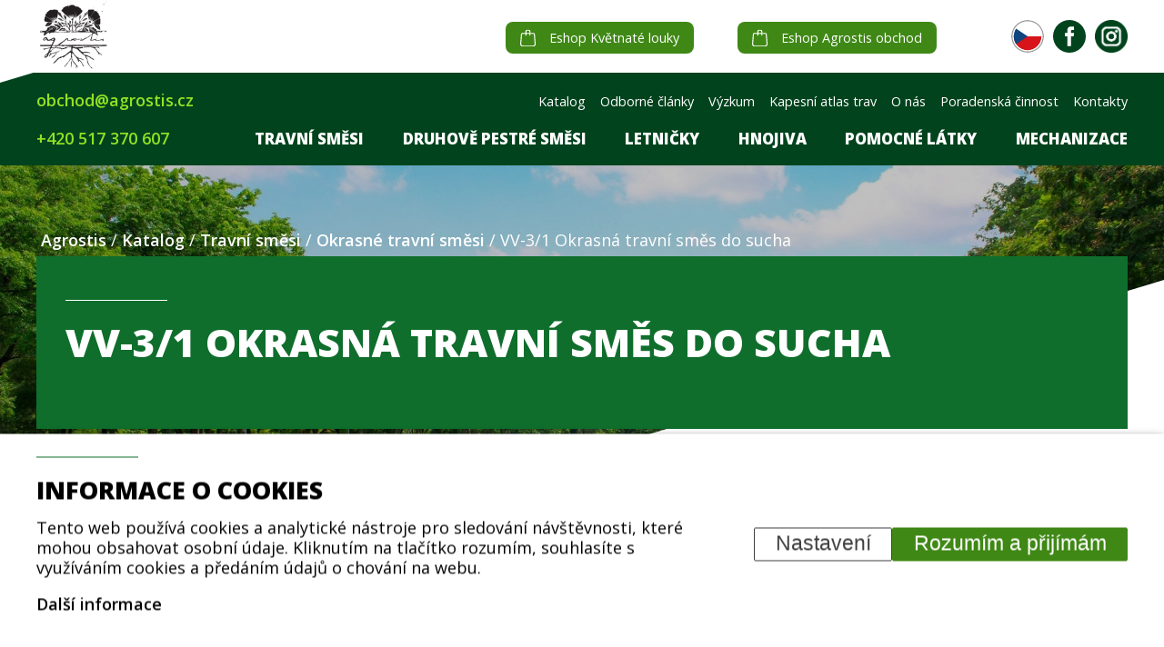

--- FILE ---
content_type: text/html; charset=UTF-8
request_url: https://www.agrostis.cz/produkt/vv_3-1-okrasna-travni-smes-do-sucha
body_size: 25485
content:
<!DOCTYPE HTML>
<html lang="cs">
    <head>
         <meta charset="utf-8"><link rel="shortcut icon" href="/gfx/favicon.ico" />
<meta name="robots" content="index,follow" />
<link rel="canonical" href="https://www.agrostis.cz/produkt/vv_3-1-okrasna-travni-smes-do-sucha"  />
<meta name="description" lang="cs"  content="Okrasná směs do suchých podmínek má výrazně zvýšený podíl velmi suchovzdorné kostřavy drsnolisté, což umožňuje založit kvalitní okrasný trávník i na pozemcích s nedostatečnou závlahou. " />
<meta name="google-site-verification" content="RgGbpVXVbPEQO2rKXIUZHcCG2RcY5zwoXJtkpm_8MhA" />
<meta name="seznam-wmt" content="r6QyDLJCcRVufYggz3cL44MygFtxCmUn" />
<link rel="alternate" href="https://www.agrostis.cz/produkt/vv_3-1-okrasna-travni-smes-do-sucha" hreflang="cs" />
<link rel="stylesheet" type="text/css" href="/gfx/x_auto_min_e3722337143377b11264c6215158630e.css"  />
<title>VV-3/1 Okrasná travní směs do sucha | Agrostis</title>
<script src="/gfx/x_auto_min_71beedc97b1cfbe46edea973a5c051bd.js" ></script>
<script>window.dataLayer = window.dataLayer || []; function gtag(){dataLayer.push(arguments);} 
gtag('js', new Date()); 
gtag('consent', 'default',{"analytics_storage":"denied","functionality_storage":"denied","security_storage":"denied","personalization_storage":"denied","ad_storage":"denied","ad_user_data":"denied","ad_personalization":"denied","wait_for_update":1000});
gtag('set', 'url_passthrough', true);
gtag('set', 'ads_data_redaction', true);
gtag('event', 'cookiebar_consent_blocked',{'event_category':'cookiebar','label':'denied'});
gtag('config', 'G-9TQT07KFMZ',{'anonymize_ip':true}); 
</script>
         <meta name="viewport" content="initial-scale=1.0, user-scalable=yes">
    </head>
    <body class="id_page_mod id_parent_18 id_template_2 lang_cs mod_agrocat agrocat mod_agrocat_item agrocat_item cookie_eu_bar_shown  not_mobile not_tablet chrome chrome131">
    <div id="orderForm">
    <div id="closeOrderForm">
        X
    </div>
        <div class="cform_container " id="cform_1"  data-cform-id="1"><form action="https://www.agrostis.cz/cform-send-1" method="post" enctype="multipart/form-data" name="cf1" id="form_ffcf1"  onsubmit="return form_test_ffcf1();" ><input type="hidden" name="form[cf1][xi][db_table]" value="mod_cform_savedforms_1" /><input type="hidden" name="form[cf1][xi][AST]" value="e3ff8f634635a55b1bf65e553cb10abd;17690578922" /><input type="hidden" name="form[cf1][xi][ASH]" value="email" /><style>.athp3800_email{position:fixed;top:-1000px;visibility:collapse;z-index:-1;}</style><input type="email" name="form[cf1][ts][email]" value="" class="athp3800_email" tabindex="-1" autocomplete="athp_email_1769057892" autocorrect="off" autocapitalize="none" spellcheck="false"><input type="hidden" class="form form_hidden" name="form[cf1][tt][date]" value="1769057892" id="form_ffcf1_date" title="date"    /><input type="hidden" class="form form_hidden" name="form[cf1][av][ipid]" value="066ede664682d8c56d54f07d84331c56" id="form_ffcf1_ipid" title="ipid"    /><input type="hidden" class="form form_hidden" name="form[cf1][av][sfid]" value="c18dd71700086c0157dbfd1af2f1b3ca" id="form_ffcf1_sfid" title="sfid"    /><input type="hidden" class="form form_hidden" name="form[cf1][av][jdid]" value="55" id="form_ffcf1_jdid_9057892r" title="jdid"    /><script>try { setTimeout(function() { requestAnimationFrame(function() { document.getElementById('form_ffcf1_jdid_9057892r').value = Math.round(3*27); }); }, 500); } catch (e) {}</script><input type="hidden" class="form form_hidden" name="form[cf1][tt][from_page]" value="VV-3/1 Okrasná travní směs do sucha" id="form_ffcf1_from_page" title="from_page"    /><input type="hidden" class="form form_hidden" name="form[cf1][tt][from_pageurl]" value="https://www.agrostis.cz/produkt/vv_3-1-okrasna-travni-smes-do-sucha" id="form_ffcf1_from_pageurl" title="from_pageurl"    /><div class="cform_item cform_item_id_1 cform_item_type_text cform_required" ><div class="cform_form cform_form_id_1 cform_form_type_text cform_required"><input type="text" class="form form_text form_autocomplete" name="form[cf1][tt][1]" value="" id="form_ffcf1_1" title="Jméno*"   autocomplete="name"   placeholder="Jméno"  required  /><input type="hidden" name="form[cf1][xt][MANDATORY][1]" value="1"/></div></div><div class="cform_item cform_item_id_2 cform_item_type_text cform_required" ><div class="cform_form cform_form_id_2 cform_form_type_text cform_required"><input type="email" class="form form_text form_email form_autocomplete" name="form[cf1][tt][2]" value="" id="form_ffcf1_2" title="E-mail*"   autocomplete="email"   placeholder="E-mail"  required  /><input type="hidden" name="form[cf1][xt][MANDATORY][2]" value="1"/><input type="hidden" name="form[cf1][xt][EMAIL_FORMAT_REQUIRED][2]" value="1"/></div></div><div class="cform_item cform_item_id_3 cform_item_type_textarea cform_required" ><div class="cform_form cform_form_id_3 cform_form_type_textarea cform_required"><textarea cols="20" rows="5" class="form form_textarea" name="form[cf1][tt][3]" id="form_ffcf1_3" title="Zpráva*"    placeholder="Zpráva" ></textarea><input type="hidden" name="form[cf1][xt][MANDATORY][3]" value="1"/></div></div><div class="cform_item cform_item_type_submit"><div class="cform_form_submit"><input class="form_submit" type="submit"  value="Odeslat"  id="form_ffcf1_"  /></div></div><div class="cform_item cform_item_type_infotext"><div class="cform_infotext">V případě zájmu o tento produkt nás prosím kontaktujte prostřednictvím emailové adresy obchod@agrostis.cz</div></div><input type="hidden" name="form[cf1][xi][items]" value="6" /><input type="hidden" name="form[cf1][xi][security]" value="e8a53f4a39b53952d5628122a833ac9a" /></form><script >var is_sended;var reg_email_test = /^([A-Za-z0-9_\-\.])+\@([A-Za-z0-9_\-\.])+\.([A-Za-z]{2,13})$/;
var reg_phone_test = /^[+]?[()/0-9. -]{9,}$/;


function form_test_ffcf1(){
var p_t = "";var p_rc = new Array();var p_rt = new Array();
if(is_sended==true){p_t+="Formulář se již odesílá, prosím čekejte!";}
else if(MyObjById('form_ffcf1_1').value=='' && MyObjById('form_ffcf1_1').value!='0'){p_t+="Údaj Jméno* je povinný!"+"\n";}else if(MyObjById('form_ffcf1_2').value=='' && MyObjById('form_ffcf1_2').value!='0'){p_t+="Údaj E-mail* je povinný!"+"\n";}else if(MyObjById('form_ffcf1_2').value!='' && reg_email_test.test(MyObjById('form_ffcf1_2').value)==false){p_t+="V poli E-mail* jste nezadali email ve správném formátu!"+"\n";}else if(MyObjById('form_ffcf1_3').value=='' && MyObjById('form_ffcf1_3').value!='0'){p_t+="Údaj Zpráva* je povinný!"+"\n";}

if(p_t!=""){alert(p_t);return false;}else{is_sended=1;return true;}
};
</script><!-- FormSize: 19/1000 --></div>    </div>
        <header id="header">
        <a id="logoMobile" href="https://www.agrostis.cz/">
                <img src="/gfx/logo.png" alt="Logo | Agrostis">
            </a>
            <div class="fb-top-menu-link-mobile">
                <a href="https://www.facebook.com/agrostistravniky/" target="_blank" rel="nofollow">
                <img src="/gfx/icons/icon-facebook-green.svg" alt="Ikona facebook | Agrostis">
                </a>
            </div>
            <div class="fb-top-menu-link-mobile insta">
                <a href="https://www.instagram.com/agrostis.cz/" target="_blank" rel="nofollow">
                <img src="/gfx/icons/icon-instagram-green.png" alt="Ikona instagram | Agrostis">
                </a>
            </div>

            <ul id="lang_menu_mobile"><li class="active first lang_1 " id="lang_menu_mobile_1"><a href="https://www.agrostis.cz/produkt/vv_3-1-okrasna-travni-smes-do-sucha" title="Česky | Agrostis" hreflang="cs"  rel="alternate"  class="active first lang_1 ">Česky</a></li><li class="available last lang_7 " id="lang_menu_mobile_7"><a href="https://www.agrostis.sk/" title="Slovensky " hreflang="sk"  class="available last lang_7 ">Slovensky</a></li></ul>
        <div class="menu-top-container">
        <div class="menu-top-inside-wrapper">
            <div class="menu-eshop-buttons">
                <a href="http://www.kvetnatelouky.cz/" class="icon-btn" target="_blank">
                <img src="/gfx/icons/icon-basket-white.svg" alt="Ikona eshop | Agrostis">
                Eshop Květnaté louky
                </a><a href="https://www.agrostisobchod.cz/" class="icon-btn" target="_blank">
                    <img src="/gfx/icons/icon-basket-white.svg" alt="Ikona eshop | Agrostis">
                    Eshop Agrostis obchod
                </a>            </div>

            <ul id="menu_lang"><li class="active first lang_1 " id="menu_lang_1"><a href="https://www.agrostis.cz/produkt/vv_3-1-okrasna-travni-smes-do-sucha" title="Česky | Agrostis" hreflang="cs"  rel="alternate"  class="active first lang_1 ">Česky</a></li><li class="available last lang_7 " id="menu_lang_7"><a href="https://www.agrostis.sk/" title="Slovensky " hreflang="sk"  class="available last lang_7 ">Slovensky</a></li></ul>


            <div class="fb-top-menu-link">
                <a href="https://www.facebook.com/agrostistravniky/" target="_blank" rel="nofollow">
                <img src="/gfx/icons/icon-facebook-green.svg" alt="Ikona facebook | Agrostis">
                </a>
            </div>

            <div class="fb-top-menu-link insta">
                <a href="https://www.instagram.com/agrostis.cz/" target="_blank" rel="nofollow">
                <img src="/gfx/icons/icon-instagram-green.png" alt="Ikona instagram | Agrostis">
                </a>
            </div>
           <!-- <div class="menu-lang-select">
                <a href="#">

                    <img src="/gfx/temporary/language-temp.svg" title="Temporary image delete later">
                </a>
            </div> -->
        </div>
        </div>
        <div class="menu-container">
            <div class="menu-inside-wrapper">
            <a id="logo" href="https://www.agrostis.cz/">
                <img src="/gfx/logo.png" alt="Logo | Agrostis">
            </a>
                <div class="menu-adress">
                <p><a href="mailto:agrostis@agrostis.cz">obchod@agrostis.cz</a></p>                <p><a href="tel:+420 517 370 607">+420 517 370 607</a></p>                </div>
                <div class="menu-wrapper">
                    <div class="menu-level-1-wrapper">
                        <ul  class="sub_0 menu " id="menu" ><li class="parent first  sub_0_li" id="menu_6_li"   ><a href="https://www.agrostis.cz/katalog" title="Katalog" class="parent first  sub_0_a"  id="menu_6_a"   hreflang="cs"  >Katalog</a></li><li class=" sub_0_li" id="menu_60_li"   ><a href="https://www.agrostis.cz/odborne-clanky" title="Odborné články" class=" sub_0_a"  id="menu_60_a"   hreflang="cs"  >Odborné články</a></li><li class=" sub_0_li" id="menu_2_li"   ><a href="https://www.agrostis.cz/vyzkum" title="Výzkum" class=" sub_0_a"  id="menu_2_a"   hreflang="cs"  >Výzkum</a></li><li class=" sub_0_li" id="menu_20_li"   ><a href="https://www.agrostis.cz/kapesni-atlas-trav" title="Kapesní atlas trav" class=" sub_0_a"  id="menu_20_a"   hreflang="cs"  >Kapesní atlas trav</a></li><li class=" sub_0_li" id="menu_4_li"   ><a href="https://www.agrostis.cz/o-nas" title="O nás" class=" sub_0_a"  id="menu_4_a"   hreflang="cs"  >O nás</a></li><li class=" sub_0_li" id="menu_56_li"   ><a href="https://www.agrostis.cz/poradenska-cinnost" title="Poradenská činnost" class=" sub_0_a"  id="menu_56_a"   hreflang="cs"  >Poradenská činnost</a></li><li class="last  sub_0_li" id="menu_10_li"   ><a href="https://www.agrostis.cz/kontakty" title="Kontakty" class="last  sub_0_a"  id="menu_10_a"   hreflang="cs"  >Kontakty</a></li></ul>                    </div>
                    <div class="menu-level-subcategories-wrapper">
                    <ul  class="sub_0 submenu " id="submenu" ><li class="open parent first  sub_0_li" id="submenu_14_li"   ><a href="https://www.agrostis.cz/katalog/travni-smesi" title="Travní směsi" class="open parent first  sub_0_a"  id="submenu_14_a"   hreflang="cs"  >Travní směsi</a><ul  class="sub_1  "><li class="parent first  sub_1_li" id="submenu_18_li"   ><a href="https://www.agrostis.cz/katalog/travni-smesi/okrasne-smesi" title="Okrasné travní směsi" class="parent first  sub_1_a"  id="submenu_18_a"   hreflang="cs"  >Okrasné směsi</a></li><li class=" sub_1_li" id="submenu_19_li"   ><a href="https://www.agrostis.cz/katalog/travni-smesi/rekreacni-smesi" title="Rekreační travní směsi" class=" sub_1_a"  id="submenu_19_a"   hreflang="cs"  >Rekreační směsi</a></li><li class=" sub_1_li" id="submenu_21_li"   ><a href="https://www.agrostis.cz/katalog/travni-smesi/hristove-travni-smesi" title="Hřišťové travní směsi" class=" sub_1_a"  id="submenu_21_a"   hreflang="cs"  >Hřišťové směsi</a></li><li class=" sub_1_li" id="submenu_22_li"   ><a href="https://www.agrostis.cz/katalog/travni-smesi/golfove-travni-smesi" title="Golfové travní směsi" class=" sub_1_a"  id="submenu_22_a"   hreflang="cs"  >Golfové směsi</a></li><li class=" sub_1_li" id="submenu_23_li"   ><a href="https://www.agrostis.cz/katalog/travni-smesi/parkove-krajinne-a-technicke-travni-smesi" title="Parkové, krajinné a technické travní směsi" class=" sub_1_a"  id="submenu_23_a"   hreflang="cs"  >Parkové, krajinné a technické směsi</a></li><li class=" sub_1_li" id="submenu_420_li"   ><a href="https://www.agrostis.cz/katalog/travni-smesi/zatezove-travni-smesi-do-sucha" title="Zátěžové travní směsi do sucha" class=" sub_1_a"  id="submenu_420_a"   hreflang="cs"  >Zátěžové směsi do sucha</a></li><li class=" sub_1_li" id="submenu_24_li"   ><a href="https://www.agrostis.cz/katalog/travni-smesi/pastevni-smesi" title="Pastevní směsi" class=" sub_1_a"  id="submenu_24_a"   hreflang="cs"  >Pastevní směsi</a></li><li class=" sub_1_li" id="submenu_26_li"   ><a href="https://www.agrostis.cz/katalog/travni-smesi/lucni-smesi" title="Luční směsi" class=" sub_1_a"  id="submenu_26_a"   hreflang="cs"  >Luční směsi</a></li><li class=" sub_1_li" id="submenu_25_li"   ><a href="https://www.agrostis.cz/katalog/travni-smesi/jetelotravni-smesi" title="Jetelotravní směsi" class=" sub_1_a"  id="submenu_25_a"   hreflang="cs"  >Jetelotravní směsi</a></li><li class=" sub_1_li" id="submenu_28_li"   ><a href="https://www.agrostis.cz/katalog/travni-smesi/vojteskotravy-vojtesko-jetelotravy" title="Vojtěškotrávy, vojtěško - jetelotrávy" class=" sub_1_a"  id="submenu_28_a"   hreflang="cs"  >Vojtěškotrávy, vojtěško - jetelotrávy</a></li><li class="last  sub_1_li" id="submenu_27_li"   ><a href="https://www.agrostis.cz/katalog/travni-smesi/pastevni-smesi-pro-kone" title="Pastevní směsi pro koně" class="last  sub_1_a"  id="submenu_27_a"   hreflang="cs"  >Pastevní směsi pro koně</a></li></ul></li><li class="open  sub_0_li" id="submenu_15_li"   ><a href="https://www.agrostis.cz/katalog/druhove-pestre-smesi" title="Druhově pestré směsi" class="open  sub_0_a"  id="submenu_15_a"   hreflang="cs"  >Druhově pestré směsi</a><ul  class="sub_1  "><li class="first  sub_1_li" id="submenu_202_li"   ><a href="https://www.agrostis.cz/katalog/druhove-pestre-smesi/pochozi-travinobylinne-smesi" title="Pochozí travinobylinné směsi" class="first  sub_1_a"  id="submenu_202_a"   hreflang="cs"  >Pochozí travinobylinné směsi</a></li><li class=" sub_1_li" id="submenu_203_li"   ><a href="https://www.agrostis.cz/katalog/druhove-pestre-smesi/travinobylinne-smesi-pro-dosev" title="Travinobylinné směsi pro dosev" class=" sub_1_a"  id="submenu_203_a"   hreflang="cs"  >Travinobylinné směsi pro dosev</a></li><li class=" sub_1_li" id="submenu_33_li"   ><a href="https://www.agrostis.cz/katalog/druhove-pestre-smesi/travinobylinne-smesi" title="Travinobylinné směsi" class=" sub_1_a"  id="submenu_33_a"   hreflang="cs"  >Travinobylinné směsi</a></li><li class=" sub_1_li" id="submenu_34_li"   ><a href="https://www.agrostis.cz/katalog/druhove-pestre-smesi/smesi-pro-kvetnate-louky" title="Směsi pro květnaté louky" class=" sub_1_a"  id="submenu_34_a"   hreflang="cs"  >Směsi pro květnaté louky</a></li><li class=" sub_1_li" id="submenu_35_li"   ><a href="https://www.agrostis.cz/katalog/druhove-pestre-smesi/vytrvale-smesi-s-podilem-letnicek" title="Vytrvalé směsi s podílem letniček" class=" sub_1_a"  id="submenu_35_a"   hreflang="cs"  >Vytrvalé směsi s podílem letniček</a></li><li class=" sub_1_li" id="submenu_39_li"   ><a href="https://www.agrostis.cz/katalog/druhove-pestre-smesi/smesi-pro-opylovace" title="Směsi pro opylovače" class=" sub_1_a"  id="submenu_39_a"   hreflang="cs"  >Směsi pro opylovače</a></li><li class=" sub_1_li" id="submenu_418_li"   ><a href="https://www.agrostis.cz/katalog/druhove-pestre-smesi/technicke-travinobylinne-smesi" title="Technické travinobylinné směsi" class=" sub_1_a"  id="submenu_418_a"   hreflang="cs"  >Technické travinobylinné směsi</a></li><li class=" sub_1_li" id="submenu_38_li"   ><a href="https://www.agrostis.cz/katalog/druhove-pestre-smesi/smesi-pro-krajinne-projektovani" title="Směsi pro krajinné projektování" class=" sub_1_a"  id="submenu_38_a"   hreflang="cs"  >Směsi pro krajinné projektování</a></li><li class=" sub_1_li" id="submenu_37_li"   ><a href="https://www.agrostis.cz/katalog/druhove-pestre-smesi/regionalni-smesi" title="Regionální směsi" class=" sub_1_a"  id="submenu_37_a"   hreflang="cs"  >Regionální a druhově obohacené směsi</a></li><li class=" sub_1_li" id="submenu_204_li"   ><a href="https://www.agrostis.cz/katalog/druhove-pestre-smesi/smesi-pro-zelene-strechy" title="Směsi pro zelené střechy" class=" sub_1_a"  id="submenu_204_a"   hreflang="cs"  >Směsi pro zelené střechy</a></li><li class="last  sub_1_li" id="submenu_30_li"   ><a href="https://www.agrostis.cz/katalog/druhove-pestre-smesi/smesi-pro-myslivce" title="Směsi pro myslivce" class="last  sub_1_a"  id="submenu_30_a"   hreflang="cs"  >Směsi pro myslivce</a></li></ul></li><li class=" sub_0_li" id="submenu_207_li"   ><a href="https://www.agrostis.cz/katalog/letnickove-smesi-pro-primy-vysev" title="Letničkové směsi pro přímý výsev" class=" sub_0_a"  id="submenu_207_a"   hreflang="cs"  >Letničky</a></li><li class="open  sub_0_li" id="submenu_16_li"   ><a href="https://www.agrostis.cz/katalog/hnojiva-a-pudni-kondicionery" title="Hnojiva a půdní kondicionéry" class="open  sub_0_a"  id="submenu_16_a"   hreflang="cs"  >Hnojiva</a><ul  class="sub_1  "><li class="first  sub_1_li" id="submenu_201_li"   ><a href="https://www.agrostis.cz/katalog/hnojiva-a-pudni-kondicionery/univerzalni-kombinovana-hnojiva" title="Univerzální kombinovaná hnojiva" class="first  sub_1_a"  id="submenu_201_a"   hreflang="cs"  >Univerzální kombinovaná hnojiva</a></li><li class=" sub_1_li" id="submenu_190_li"   ><a href="https://www.agrostis.cz/katalog/hnojiva-a-pudni-kondicionery/dlouhodoba-travnikova-hnojiva" title="Dlouhodobá trávníková hnojiva" class=" sub_1_a"  id="submenu_190_a"   hreflang="cs"  >Dlouhodobá trávníková hnojiva</a></li><li class=" sub_1_li" id="submenu_191_li"   ><a href="https://www.agrostis.cz/katalog/hnojiva-a-pudni-kondicionery/univerzalni-hnojiva-se-stabilizatorem-dusiku" title="Univerzální hnojiva se stabilizátorem dusíku" class=" sub_1_a"  id="submenu_191_a"   hreflang="cs"  >Univerzální hnojiva se stabilizátorem dusíku</a></li><li class=" sub_1_li" id="submenu_192_li"   ><a href="https://www.agrostis.cz/katalog/hnojiva-a-pudni-kondicionery/zasobni-dlouhodoba-hnojiva" title="Zásobní dlouhodobá hnojiva" class=" sub_1_a"  id="submenu_192_a"   hreflang="cs"  >Zásobní dlouhodobá hnojiva</a></li><li class=" sub_1_li" id="submenu_225_li"   ><a href="https://www.agrostis.cz/katalog/hnojiva-a-pudni-kondicionery/jarni-travnikova-hnojiva" title="Jarní trávníková hnojiva" class=" sub_1_a"  id="submenu_225_a"   hreflang="cs"  >Jarní trávníková hnojiva</a></li><li class=" sub_1_li" id="submenu_193_li"   ><a href="https://www.agrostis.cz/katalog/hnojiva-a-pudni-kondicionery/kapalna-mineralni-a-organicka-hnojiva" title="Kapalná minerální a organická hnojiva" class=" sub_1_a"  id="submenu_193_a"   hreflang="cs"  >Kapalná minerální a organická hnojiva</a></li><li class=" sub_1_li" id="submenu_224_li"   ><a href="https://www.agrostis.cz/katalog/hnojiva-a-pudni-kondicionery/letni-travnikova-hnojiva" title="Letní trávníková hnojiva" class=" sub_1_a"  id="submenu_224_a"   hreflang="cs"  >Letní trávníková hnojiva</a></li><li class=" sub_1_li" id="submenu_387_li"   ><a href="https://www.agrostis.cz/katalog/hnojiva-a-pudni-kondicionery/organomineralni-hnojiva" title="Organominerální hnojiva" class=" sub_1_a"  id="submenu_387_a"   hreflang="cs"  >Organominerální hnojiva</a></li><li class=" sub_1_li" id="submenu_218_li"   ><a href="https://www.agrostis.cz/katalog/hnojiva-a-pudni-kondicionery/rozpustna-mineralni-a-organicka-hnojiva-pro-listovou-i-korenovou-zavlahu" title="Rozpustná minerální a organická hnojiva pro listovou i kořenovou závlahu" class=" sub_1_a"  id="submenu_218_a"   hreflang="cs"  >Rozpustná minerální a organická hnojiva</a></li><li class=" sub_1_li" id="submenu_223_li"   ><a href="https://www.agrostis.cz/katalog/hnojiva-a-pudni-kondicionery/podzimni-travnikova-hnojiva" title="Podzimní trávníková hnojiva" class=" sub_1_a"  id="submenu_223_a"   hreflang="cs"  >Podzimní trávníková hnojiva</a></li><li class=" sub_1_li" id="submenu_232_li"   ><a href="https://www.agrostis.cz/katalog/hnojiva-a-pudni-kondicionery/hnojiva-pro-zakladani-travniku" title="Hnojiva pro zakládání trávníků" class=" sub_1_a"  id="submenu_232_a"   hreflang="cs"  >Hnojiva pro zakládání trávníků</a></li><li class=" sub_1_li" id="submenu_40_li"   ><a href="https://www.agrostis.cz/katalog/hnojiva-a-pudni-kondicionery/hnojiva-compo" title="Hnojiva COMPO" class=" sub_1_a"  id="submenu_40_a"   hreflang="cs"  >Hnojiva COMPO EXPERT</a></li><li class=" sub_1_li" id="submenu_42_li"   ><a href="https://www.agrostis.cz/katalog/hnojiva-a-pudni-kondicionery/hnojiva-icl" title="Hnojiva ICL" class=" sub_1_a"  id="submenu_42_a"   hreflang="cs"  >Hnojiva ICL</a></li><li class="last  sub_1_li" id="submenu_443_li"   ><a href="https://www.agrostis.cz/katalog/hnojiva-a-pudni-kondicionery/hobby-baleni-hnojiv" title="Hobby balení hnojiv" class="last  sub_1_a"  id="submenu_443_a"   hreflang="cs"  >Trávníková hnojiva v hobby balení</a></li></ul></li><li class="open  sub_0_li" id="submenu_209_li"   ><a href="https://www.agrostis.cz/katalog/pomocne-pudni-latky" title="Pomocné půdní látky" class="open  sub_0_a"  id="submenu_209_a"   hreflang="cs"  >Pomocné látky</a><ul  class="sub_1  "><li class="first  sub_1_li" id="submenu_465_li"   ><a href="https://www.agrostis.cz/katalog/pomocne-pudni-latky/biostimulanty-pro-travniky" title="Biostimulanty pro trávníky" class="first  sub_1_a"  id="submenu_465_a"   hreflang="cs"  >Trávníkové biostimulanty</a></li><li class=" sub_1_li" id="submenu_480_li"   ><a href="https://www.agrostis.cz/katalog/pomocne-pudni-latky/travnikova-smacedla" title="Trávníková smáčedla" class=" sub_1_a"  id="submenu_480_a"   hreflang="cs"  >Smáčedla</a></li><li class="last  sub_1_li" id="submenu_41_li"   ><a href="https://www.agrostis.cz/katalog/pomocne-pudni-latky/pudni-kondicionery-pro-travniky" title="Půdní kondicionéry pro trávníky" class="last  sub_1_a"  id="submenu_41_a"   hreflang="cs"  >Půdní kondicionéry</a></li></ul></li><li class="open last  sub_0_li" id="submenu_17_li"   ><a href="https://www.agrostis.cz/katalog/zahradni-a-komunalni-mechanizace" title="Zahradní a komunální mechanizace" class="open last  sub_0_a"  id="submenu_17_a"   hreflang="cs"  >Mechanizace</a><ul  class="sub_1  "><li class="first  sub_1_li" id="submenu_44_li"   ><a href="https://www.agrostis.cz/katalog/zahradni-a-komunalni-mechanizace/jednoose-nosice" title="Jednoosé nosiče" class="first  sub_1_a"  id="submenu_44_a"   hreflang="cs"  >Jednoosé nosiče</a></li><li class=" sub_1_li" id="submenu_45_li"   ><a href="https://www.agrostis.cz/katalog/zahradni-a-komunalni-mechanizace/piskovace" title="Pískovače" class=" sub_1_a"  id="submenu_45_a"   hreflang="cs"  >Pískovače</a></li><li class=" sub_1_li" id="submenu_46_li"   ><a href="https://www.agrostis.cz/katalog/zahradni-a-komunalni-mechanizace/postrikovace" title="Postřikovače" class=" sub_1_a"  id="submenu_46_a"   hreflang="cs"  >Postřikovače</a></li><li class=" sub_1_li" id="submenu_47_li"   ><a href="https://www.agrostis.cz/katalog/zahradni-a-komunalni-mechanizace/provzdusnovace-a-zatahovaci-site" title="Provzdušňovače a zatahovací sítě" class=" sub_1_a"  id="submenu_47_a"   hreflang="cs"  >Provzdušňovače</a></li><li class=" sub_1_li" id="submenu_48_li"   ><a href="https://www.agrostis.cz/katalog/zahradni-a-komunalni-mechanizace/rozmetadla-hnojiv-a-osiv-pro-travniky" title="Rozmetadla hnojiv a osiv pro trávníky" class=" sub_1_a"  id="submenu_48_a"   hreflang="cs"  >Rozmetadla</a></li><li class=" sub_1_li" id="submenu_49_li"   ><a href="https://www.agrostis.cz/katalog/zahradni-a-komunalni-mechanizace/seci-a-dosevaci-stroje" title="Secí a dosévací stroje" class=" sub_1_a"  id="submenu_49_a"   hreflang="cs"  >Secí a dosévací stroje</a></li><li class=" sub_1_li" id="submenu_50_li"   ><a href="https://www.agrostis.cz/katalog/zahradni-a-komunalni-mechanizace/sekacky" title="Sekačky" class=" sub_1_a"  id="submenu_50_a"   hreflang="cs"  >Sekačky</a></li><li class=" sub_1_li" id="submenu_51_li"   ><a href="https://www.agrostis.cz/katalog/zahradni-a-komunalni-mechanizace/slupovacky-travnich-drnu" title="Slupovačky travních drnů" class=" sub_1_a"  id="submenu_51_a"   hreflang="cs"  >Slupovačky travních drnů</a></li><li class=" sub_1_li" id="submenu_53_li"   ><a href="https://www.agrostis.cz/katalog/zahradni-a-komunalni-mechanizace/vertikutatory" title="Vertikutátory" class=" sub_1_a"  id="submenu_53_a"   hreflang="cs"  >Vertikutátory</a></li><li class="last  sub_1_li" id="submenu_437_li"   ><a href="https://www.agrostis.cz/katalog/zahradni-a-komunalni-mechanizace/kartacovaci-technika" title="Kartáčovací technika" class="last  sub_1_a"  id="submenu_437_a"   hreflang="cs"  >Stroje pro kartáčový sběr osiv</a></li></ul></li></ul>                    </div>
                </div>
            </div>
        </div>

                <div class="menu-hamburger">
                    <div class="hamburger-line hamburger-line-1"></div>
                    <div class="hamburger-line hamburger-line-2"></div>
                    <div class="hamburger-line hamburger-line-3"></div>


            </div>

        </header>
<section class="category-bcg-wrapper"><img src="/data/katalog/kategorie/5-okrasne-smesi_bcg_thumb.jpg" width="1920" height="1080" alt="VV-3/1 Okrasná travní směs do sucha" id="page_image_main_id_mod" class="page_image_bcg_img"><div class="deatail-header-wrapper"><div class="breadcrumbs-wrapper"><span itemscope itemtype="https://schema.org/BreadcrumbList" aria-label="Breadcrumb"><a href="https://www.agrostis.cz/" title="Agrostis" class="breadcrumbs_item home" id="breadcrumbs_a_root">Agrostis</a> <span class="breadcrumbs_spacer" role="separator" id="breadcrumbs_s_root">/</span> <span class="breadcrumbs_item" itemprop="itemListElement" itemscope itemtype="https://schema.org/ListItem" id="breadcrumbs_i_6"><meta itemprop="position" content="1" /><a href="https://www.agrostis.cz/katalog" title="Katalog" itemprop="item"  id="breadcrumbs_a_6"><span class="breadcrumbs_item_name" itemprop="name">Katalog</span></a></span> <span class="breadcrumbs_spacer" role="separator" id="breadcrumbs_s_6">/</span> <span class="breadcrumbs_item" itemprop="itemListElement" itemscope itemtype="https://schema.org/ListItem" id="breadcrumbs_i_14"><meta itemprop="position" content="2" /><a href="https://www.agrostis.cz/katalog/travni-smesi" title="Travní směsi" itemprop="item"  id="breadcrumbs_a_14"><span class="breadcrumbs_item_name" itemprop="name">Travní směsi</span></a></span> <span class="breadcrumbs_spacer" role="separator" id="breadcrumbs_s_14">/</span> <span class="breadcrumbs_item" itemprop="itemListElement" itemscope itemtype="https://schema.org/ListItem" id="breadcrumbs_i_18"><meta itemprop="position" content="3" /><a href="https://www.agrostis.cz/katalog/travni-smesi/okrasne-smesi" title="Okrasné travní směsi" itemprop="item"  id="breadcrumbs_a_18"><span class="breadcrumbs_item_name" itemprop="name">Okrasné travní směsi</span><meta itemprop="alternateName" content="Okrasné směsi" /></a></span> <span class="breadcrumbs_spacer" role="separator" id="breadcrumbs_s_18">/</span> <span class="breadcrumbs_item" itemprop="itemListElement" itemscope itemtype="https://schema.org/ListItem" id="breadcrumbs_i_mod"><meta itemprop="position" content="4" /><a href="https://www.agrostis.cz/produkt/vv_3-1-okrasna-travni-smes-do-sucha" title="VV-3/1 Okrasná travní směs do sucha" itemprop="item" aria-current="page" id="breadcrumbs_a_mod"></a><span class="breadcrumbs_item_name" itemprop="name">VV-3/1 Okrasná travní směs do sucha</span></span></span></div><h1>VV-3/1 Okrasná travní směs do sucha</h1></div></section><section class="detail-list-section"><div class="detail-inner-wrapper"><div class="deatil-main-wrapper"><div class="detail-main-image" itemscope itemtype="http://schema.org/ImageObject"><meta itemprop="name" content="VV-3/1 Okrasná travní směs do sucha - Okrasné travní směsi"><a href="/data/katalog/produkty/7-vv_3_1-okrasna-travni-smes-do-sucha-okrasne-smesi_main.png"  rel="lightbox['produkt']" class="image_internal_link" itemprop="contentUrl"><img src="/data/katalog/produkty/7-vv_3_1-okrasna-travni-smes-do-sucha-okrasne-smesi_main_thumbb.png" alt="VV-3/1 Okrasná travní směs do sucha - Okrasné travní směsi" id="product_image_7"  itemprop="thumbnail"></a></div> <div class="detail-main-desc"><div class="detail-main-perex"><p>má výrazně zvýšený podíl velmi suchovzdorné kostřavy drsnolisté, což umožňuje založit kvalitní okrasný trávník i na pozemcích s nedostatečnou závlahou. Je málo vzrůstná a vytváří méně hmoty.<br /><br /></p></div><div class="deatil-main-bottom-wrapper"><div class="detail-main-attributes"><div class="attr-size attr"><span class="bold">Výrobce: </span><span class="value"><a href="https://www.agrostis.cz/o-nas/nase-znacky/oseva-uni">Oseva Uni</a></span></div><div class="attr-size attr"><span class="bold">Zařazení: </span><span class="value"><a href="https://www.agrostis.cz/katalog/travni-smesi/okrasne-smesi"><strong>Okrasné směsi</strong> (Okrasné travní směsi)</a>, <a href="https://www.agrostis.cz/katalog/travni-smesi/travni-smesi-do-sucha"><strong>Travní směsi do sucha</strong></a></span></div></div><div class="detail-main-buy-product"><a href="https://www.agrostisobchod.cz/vv-3-1-okrasny-travnik-do-sucha/" target="_new"><img src="/gfx/icons/icon-basket-white.svg" alt="Ikona nákup | Agrostis">Koupit v e-shopu</a></div></div></div></div><div class="detail-gallery"><div class="sub-img" itemscope itemtype="http://schema.org/ImageObject"><meta itemprop="name" content="Oseva Uni"><a href="https://www.agrostis.cz/o-nas/nase-znacky/oseva-uni" title="Oseva Uni" itemprop="contentUrl"><img class="manifacutrer_img" src="/data/katalog/manufacturer/6-oseva-uni_logo_thumb.jpg" alt="Oseva Uni"  itemprop="thumbnail"></a></div></div><div class="detail-main-text"><h2>VV-3/1 Okrasná travní směs do sucha - složení produktu</h2><p><strong>Složení: </strong>kostřava červená dlouze výběžkatá 'Carimbo' 20 %, kostřava červená krátce výběžkatá 'Barpearl' 15 %, kostřava červená trsnatá 'Barchip' 10 %, kostřava červená trsnatá 'Capriccio' 10 %, kostřava drsnolistá 'Hardtop' 10 %, kostřava drsnolistá 'Dumas 1' 20 %, lipnice luční 'Limousine' 15 %</p></div></div></section><section class="detail-product-list-section"><div class="category-product-list-wrapper"><h2 class="heading">Podobné</h2><div class="category-product-item"><div class="category-product-img"><a href="https://www.agrostis.cz/produkt/sombra-okrasna-travni-smes-do-stinu" title="SOMBRA Okrasná trávní směs do stínu - Travní směsi"><img  src="/data/katalog/produkty/388-sombra-okrasna-travni-smes-do-stinu-smesi_main_thumb.jpg" alt="SOMBRA Okrasná trávní směs do stínu - Travní směsi" title="SOMBRA Okrasná trávní směs do stínu - Travní směsi"></a></div><div class="category-product-heading"><h3><a href="https://www.agrostis.cz/produkt/sombra-okrasna-travni-smes-do-stinu" title="SOMBRA Okrasná trávní směs do stínu - Travní směsi">SOMBRA Okrasná směs do suchého stínu</a></h3></div><div class="catergory-product-desc">Jemná travní směs navržená speciálně pro stinná stanoviště s nižší potřebou hnojení a kosení. Směs je možné uplatnit také na plném slunci.</div><div class="category-product-link"><a href="https://www.agrostis.cz/produkt/sombra-okrasna-travni-smes-do-stinu" title="SOMBRA Okrasná trávní směs do stínu - Travní směsi"><img src="/gfx/icons/icon-basket-white.svg" alt="Ikona nákup | Agrostis">Detail produktu</a></div></div><div class="category-product-item"><div class="category-product-img"><a href="https://www.agrostis.cz/produkt/uni-1-britan-luxusni-parkova-travni-smes" title="UNI 1 BRITAN Luxusní parková travní směs - Okrasné travní směsi"><img  src="/data/katalog/produkty/4-uni-britan-luxusni-parkova-travni-smes-okrasne-smesi_main_thumb.png" alt="UNI 1 BRITAN Luxusní parková travní směs - Okrasné travní směsi" title="UNI 1 BRITAN Luxusní parková travní směs - Okrasné travní směsi"></a></div><div class="category-product-heading"><h3><a href="https://www.agrostis.cz/produkt/uni-1-britan-luxusni-parkova-travni-smes" title="UNI 1 BRITAN Luxusní parková travní směs - Okrasné travní směsi">UNI 1 BRITAN Luxusní parková travní směs</a></h3></div><div class="catergory-product-desc">Luxusní parková směs BRITAN je sestavena z úzkolistých, málo vzrůstných špičkových trávníkových odrůd světového sortimentu.</div><div class="category-product-link"><a href="https://www.agrostis.cz/produkt/uni-1-britan-luxusni-parkova-travni-smes" title="UNI 1 BRITAN Luxusní parková travní směs - Okrasné travní směsi"><img src="/gfx/icons/icon-basket-white.svg" alt="Ikona nákup | Agrostis">Detail produktu</a></div></div><div class="category-product-item"><div class="category-product-img"><a href="https://www.agrostis.cz/produkt/uni-2-unipo-okrasna-pobytova-smes" title="UNI 2 UNIPO Okrasná pobytová travní směs - Okrasné travní směsi"><img  src="/data/katalog/produkty/5-uni-unipo-okrasna-pobytova-travni-smes-okrasne-smesi_main_thumb.png" alt="UNI 2 UNIPO Okrasná pobytová travní směs - Okrasné travní směsi" title="UNI 2 UNIPO Okrasná pobytová travní směs - Okrasné travní směsi"></a></div><div class="category-product-heading"><h3><a href="https://www.agrostis.cz/produkt/uni-2-unipo-okrasna-pobytova-smes" title="UNI 2 UNIPO Okrasná pobytová travní směs - Okrasné travní směsi">UNI 2 UNIPO Okrasná pobytová travní směs</a></h3></div><div class="catergory-product-desc">Okrasná pobytová směs UNI 2 UNIPO je odrůdově velmi pestrá a pro svoji výbornou přizpůsobivost se hodí k zakládání trávníků v rozmanitých klimatických i půdních podmínkách.</div><div class="category-product-link"><a href="https://www.agrostis.cz/produkt/uni-2-unipo-okrasna-pobytova-smes" title="UNI 2 UNIPO Okrasná pobytová travní směs - Okrasné travní směsi"><img src="/gfx/icons/icon-basket-white.svg" alt="Ikona nákup | Agrostis">Detail produktu</a></div></div><div class="category-product-item"><div class="category-product-img"><a href="https://www.agrostis.cz/produkt/uni-8-okrasna-travni-smes-do-sucha" title="UNI 8 Okrasná travní směs do sucha - Okrasné travní směsi"><img  src="/data/katalog/produkty/6-uni-okrasna-travni-smes-do-sucha-okrasne-smesi_main_thumb.png" alt="UNI 8 Okrasná travní směs do sucha - Okrasné travní směsi" title="UNI 8 Okrasná travní směs do sucha - Okrasné travní směsi"></a></div><div class="category-product-heading"><h3><a href="https://www.agrostis.cz/produkt/uni-8-okrasna-travni-smes-do-sucha" title="UNI 8 Okrasná travní směs do sucha - Okrasné travní směsi">UNI 8 Okrasná travní směs do sucha</a></h3></div><div class="catergory-product-desc">Okrasná travní směs do sucha obsahuje zvýšený podíl suchovzdorné kostřavy drsnolisté, což ji předurčuje k využití na pozemky s nedostatečnou závlahou. </div><div class="category-product-link"><a href="https://www.agrostis.cz/produkt/uni-8-okrasna-travni-smes-do-sucha" title="UNI 8 Okrasná travní směs do sucha - Okrasné travní směsi"><img src="/gfx/icons/icon-basket-white.svg" alt="Ikona nákup | Agrostis">Detail produktu</a></div></div><div class="category-product-item"><div class="category-product-img"><a href="https://www.agrostis.cz/produkt/vv_1-okrasna-univerzalni-travni-smes" title="VV-1 Okrasná univerzální travní směs - Okrasné travní směsi"><img  src="/data/katalog/produkty/1-vv_1-okrasna-univerzalni-travni-smes-okrasne-smesi_main_thumb.png" alt="VV-1 Okrasná univerzální travní směs - Okrasné travní směsi" title="VV-1 Okrasná univerzální travní směs - Okrasné travní směsi"></a></div><div class="category-product-heading"><h3><a href="https://www.agrostis.cz/produkt/vv_1-okrasna-univerzalni-travni-smes" title="VV-1 Okrasná univerzální travní směs - Okrasné travní směsi">VV-1 Okrasná univerzální travní směs</a></h3></div><div class="catergory-product-desc">Okrasná univerzální směs je druhově i odrůdově pestrá, plastická a proto schopná vytvářet pěkný trávník v nejrůznějších půdních i klimatických podmínkách. Je určena pro zakládání běžných trávníků okrasného charakteru.</div><div class="category-product-link"><a href="https://www.agrostis.cz/produkt/vv_1-okrasna-univerzalni-travni-smes" title="VV-1 Okrasná univerzální travní směs - Okrasné travní směsi"><img src="/gfx/icons/icon-basket-white.svg" alt="Ikona nákup | Agrostis">Detail produktu</a></div></div><div class="category-product-item"><div class="category-product-img"><a href="https://www.agrostis.cz/produkt/vv_2-luxusni-okrasna-travni-smes" title="VV-2 Luxusní okrasná travní směs - Okrasné travní směsi"><img  src="/data/katalog/produkty/2-vv_2-luxusni-okrasna-travni-smes-okrasne-smesi_main_thumb.png" alt="VV-2 Luxusní okrasná travní směs - Okrasné travní směsi" title="VV-2 Luxusní okrasná travní směs - Okrasné travní směsi"></a></div><div class="category-product-heading"><h3><a href="https://www.agrostis.cz/produkt/vv_2-luxusni-okrasna-travni-smes" title="VV-2 Luxusní okrasná travní směs - Okrasné travní směsi">VV-2 Luxusní okrasná travní směs</a></h3></div><div class="catergory-product-desc">Luxusní travní směs VV-2 je sestavena ze špičkových odrůd světového i domácího sortimentu. Travní směs VV-2 je vhodná pro kosení robotickou sekačkou.</div><div class="category-product-link"><a href="https://www.agrostis.cz/produkt/vv_2-luxusni-okrasna-travni-smes" title="VV-2 Luxusní okrasná travní směs - Okrasné travní směsi"><img src="/gfx/icons/icon-basket-white.svg" alt="Ikona nákup | Agrostis">Detail produktu</a></div></div><div class="category-product-item"><div class="category-product-img"><a href="https://www.agrostis.cz/produkt/vv_3-2-okrasna-travni-smes-do-sucha-bez-lipnice" title="VV-3/2 Okrasná travní směs do sucha bez lipnice - Okrasné travní směsi"><img  src="/data/katalog/produkty/8-vv_3_2-okrasna-travni-smes-do-sucha-bez-lipnice-okrasne-smesi_main_thumb.png" alt="VV-3/2 Okrasná travní směs do sucha bez lipnice - Okrasné travní směsi" title="VV-3/2 Okrasná travní směs do sucha bez lipnice - Okrasné travní směsi"></a></div><div class="category-product-heading"><h3><a href="https://www.agrostis.cz/produkt/vv_3-2-okrasna-travni-smes-do-sucha-bez-lipnice" title="VV-3/2 Okrasná travní směs do sucha bez lipnice - Okrasné travní směsi">VV-3/2 Okrasná travní směs do sucha bez lipnice</a></h3></div><div class="catergory-product-desc">Okrasná směs do suchých podmínek bez lipnice luční vytváří tmavý, mimořádně jemný a homogenní porost. </div><div class="category-product-link"><a href="https://www.agrostis.cz/produkt/vv_3-2-okrasna-travni-smes-do-sucha-bez-lipnice" title="VV-3/2 Okrasná travní směs do sucha bez lipnice - Okrasné travní směsi"><img src="/gfx/icons/icon-basket-white.svg" alt="Ikona nákup | Agrostis">Detail produktu</a></div></div><div class="category-product-item"><div class="category-product-img"><a href="https://www.agrostis.cz/produkt/vv_3-3-okrasna-travni-smes-s-jilkem-vytrvalym" title="VV-3/3 Okrasná travní směs s jílkem vytrvalým - Okrasné travní směsi"><img  src="/data/katalog/produkty/9-vv_3_3-okrasna-travni-smes-jilkem-vytrvalym-okrasne-smesi_main_thumb.png" alt="VV-3/3 Okrasná travní směs s jílkem vytrvalým - Okrasné travní směsi" title="VV-3/3 Okrasná travní směs s jílkem vytrvalým - Okrasné travní směsi"></a></div><div class="category-product-heading"><h3><a href="https://www.agrostis.cz/produkt/vv_3-3-okrasna-travni-smes-s-jilkem-vytrvalym" title="VV-3/3 Okrasná travní směs s jílkem vytrvalým - Okrasné travní směsi">VV-3/3 Okrasná travní směs s jílkem vytrvalým</a></h3></div><div class="catergory-product-desc">Okrasná směs s jílkem vytrvalým obsahuje špičkové jemné odrůdy jílku vytrvalého, které v kombinaci s kostřavami červenými vytváří hustý a jemný trávník.</div><div class="category-product-link"><a href="https://www.agrostis.cz/produkt/vv_3-3-okrasna-travni-smes-s-jilkem-vytrvalym" title="VV-3/3 Okrasná travní směs s jílkem vytrvalým - Okrasné travní směsi"><img src="/gfx/icons/icon-basket-white.svg" alt="Ikona nákup | Agrostis">Detail produktu</a></div></div></div></section><section class="detail-faq-section"><div class="detail-inner-wrapper"><div class="faq"><div class="faqs_container " id="faq_5_7" itemprop="faq" itemscope itemtype="https://schema.org/FAQPage"><meta itemprop="url" content="https://www.agrostis.cz/produkt/vv_3-1-okrasna-travni-smes-do-sucha#faq_5_7" /><div class="faq_header"><h2 class="header" itemprop="name"><span>VV-3/1 Okrasná travní směs do sucha - Časté otázky</span></h2></div><meta  itemprop="alternateName" content="Často kladené otázky" /><div class="faq_questions_list" attr-faq-name="VV-3/1 Okrasná travní směs do sucha"><div class="faq_question" id="faq_question_1" itemscope itemprop="mainEntity" itemtype="https://schema.org/Question" attr-question-name="Lze koupit produkt "%name%" v e-shopu?"><div class="faq_question_title"><span class="faq_question_title_arrow">&#9660;</span>&nbsp;<h3 class="faqs_name" itemprop="name">Lze koupit produkt "VV-3/1 Okrasná travní směs do sucha" v e-shopu?</h3></div><meta itemprop="dateCreated" content="2021-03-12T07:31:09+01:00" /><meta itemprop="datePublished" content="2021-03-12T07:31:09+01:00" /><meta itemprop="dateModified" content="2023-11-10T14:08:33+01:00" /><div class="faq_question_answer" itemscope itemprop="acceptedAnswer" itemtype="https://schema.org/Answer"><div class="faq_question_answer_text text_human" itemprop="text"><p>Provozujeme e-shopy <u><a href="http://www.kvetnatelouky.cz/">http://www.kvetnatelouky.cz/</a></u> a <u><a href="http://www.agrostisobchod.cz/">http://www.agrostisobchod.cz</a></u>. První jmenovaný nabízí komplexní nabídku osiv pro intenzivní i extenzivní pěstování travních a travinobylinných společenstev. Najdete zde travní směsi pro hřiště, zahradu, parky, sady, zemědělské i technické využití. Dále je zde možné zakoupit osiva květnatých luk, letničkových směsí, druhově pestrých směsí, osiv pro obnovu krajiny či směsí regionálních. Eshop agrostisobchod.cz pak nabízí stejný sortiment dále doplněný o trávníková hnojiva, pomocné půdní látky a drobnou mechanizaci od ručních rozmetadel po vertikutátory.</p>
<p>Nakupovat lze buď na výše zmíněných e-shopech, na naší prodejně ve Slavíkovicích nebo, v případě velkých zakázek a specifických požadavků, nás můžete kontaktovat napřímo klasickou obchodní cestou. Jelikož jsme předním tuzemským výrobcem travinobylinných směsí, dokážeme vám připravit také osivo na míru a poskytnout vám odborné poradenství a konzultace v oblasti pěstování travních a travinobylinných společenstev.</p>
<p>V e-shopech mimo našich produktů nabízíme i zboží značek Oseva Uni, Compo Expert, Austrosaat, Croxx, Deltachem, ICL, Mesto, LAT, Mossrider, SOLO, Tielbürger, Yara, Gardena a mnohých dalších.</p></div></div></div><div class="faq_question" id="faq_question_2" itemscope itemprop="mainEntity" itemtype="https://schema.org/Question" attr-question-name="Jaké jsou možnosti úhrady za produkt „%name%“?"><div class="faq_question_title"><span class="faq_question_title_arrow">&#9660;</span>&nbsp;<h3 class="faqs_name" itemprop="name">Jaké jsou možnosti úhrady za produkt „VV-3/1 Okrasná travní směs do sucha“?</h3></div><meta itemprop="dateCreated" content="2023-01-25T14:48:59+01:00" /><meta itemprop="datePublished" content="2023-01-25T14:48:59+01:00" /><meta itemprop="dateModified" content="2023-12-05T13:27:08+01:00" /><div class="faq_question_answer" itemscope itemprop="acceptedAnswer" itemtype="https://schema.org/Answer"><div class="faq_question_answer_text text_human" itemprop="text"><ul>
<li>
<p>v hotovosti v naší kamenné provozovně a výdejně na adrese Npor. Krále 16, 683 01 Rousínov - Slavíkovice</p>
</li>
<li>
<p>v hotovosti na dobírku v místě určeném kupujícím při objednávce přes e-shop</p>
</li>
<li>
<p>bezhotovostně převodem na účet č. 1506186329/0800, nebo 1994069243/0800 v případě úhrady v eurech</p>
</li>
<li>
<p>bezhotovostně platební kartou on-line nebo v naší kamenné provozovně a výdejně na adrese Npor. Krále 16, 683 01 Rousínov - Slavíkovice</p>
</li>
<li>
<p>prostřednictvím úvěru poskytnutého třetí osobou</p>
</li>
</ul></div></div></div><div class="faq_question" id="faq_question_3" itemscope itemprop="mainEntity" itemtype="https://schema.org/Question" attr-question-name="Poradíte s výběrem produktu „%name%“?"><div class="faq_question_title"><span class="faq_question_title_arrow">&#9660;</span>&nbsp;<h3 class="faqs_name" itemprop="name">Poradíte s výběrem produktu „VV-3/1 Okrasná travní směs do sucha“?</h3></div><meta itemprop="dateCreated" content="2023-01-25T14:59:21+01:00" /><meta itemprop="datePublished" content="2023-01-25T14:59:21+01:00" /><meta itemprop="dateModified" content="2023-12-05T13:29:04+01:00" /><div class="faq_question_answer" itemscope itemprop="acceptedAnswer" itemtype="https://schema.org/Answer"><div class="faq_question_answer_text text_human" itemprop="text"><p>Vždy se snažíme maximálně pomoci našim zákazníkům při výběru vhodného produktu, který u nás potřebují zakoupit. I z tohoto důvodu průběžně zveřejňujeme na našem webu odborné články, studie a výzkumné zprávy, ve kterých se můžete dozvědět o aktuálních trendech v pěstování trávníků, regionálních osivech, výzkumných projektech nebo sezónním hnojení trávníků. Naleznete zde rovněž řadu zajímavostí ze zákulisí.</p>
<p><strong>Odborné poradenství poskytujeme zejména v následujících oblastech</strong></p>
<ul>
<li>
<p>navrhování a míchání travinobylinných a travních směsí na přání</p>
</li>
<li>
<p>ozeleňování extrémních stanovišť s využitím půdních kondicionérů</p>
</li>
<li>
<p>ochrana trávníku proti chorobám, plevelným druhům, mechům a řasám</p>
</li>
<li>
<p>mechanizace pro zakládání a ošetřování trávníků</p>
</li>
<li>
<p>terénní poradenství</p>
</li>
</ul>
<p><strong>Kontakty pro dotazy:</strong></p>
<ul>
<li>
<p>Zahradní technika, hnojiva, pomocné půdní látky, přípravky na ochranu rostlin: 603 950 236</p>
</li>
<li>
<p>Hnojiva, pomocné půdní látky, travní směsi, květnaté louky: 739 451 170, 773 826 683</p>
</li>
<li>
<p>Květnaté louky, travní směsi: 739 451 170, 773 826 683, 773 826 682</p>
</li>
<li>
<p>Expedice: 773 826 684, 739 074 260 </p>
</li>
<li>
<p>E-shop: 739 074 260, 739 451 170</p>
</li>
</ul></div></div></div><div class="faq_question" id="faq_question_5" itemscope itemprop="mainEntity" itemtype="https://schema.org/Question" attr-question-name="Jaká je historie a zkušenosti firmy Agrostis Trávníky, s.r.o.?"><div class="faq_question_title"><span class="faq_question_title_arrow">&#9660;</span>&nbsp;<h3 class="faqs_name" itemprop="name">Jaká je historie a zkušenosti firmy Agrostis Trávníky, s.r.o.?</h3></div><meta itemprop="dateCreated" content="2023-01-25T15:00:52+01:00" /><meta itemprop="datePublished" content="2023-01-25T15:00:52+01:00" /><meta itemprop="dateModified" content="2024-01-09T11:22:26+01:00" /><div class="faq_question_answer" itemscope itemprop="acceptedAnswer" itemtype="https://schema.org/Answer"><div class="faq_question_answer_text text_human" itemprop="text"><p>Firma Agrostis Trávníky, s.r.o. působí na českém trhu coby obchodní značka již od roku 2002. Hlavní náplní naší práce je všestranná pomoc všem trávníkářům – zahradníkům, správcům fotbalových a golfových hřišť, zemědělcům i soukromým osobám. Nabízíme profesionální produkty pro pěstitele trávníků a travinobylinných porostů, zajišťujeme laboratorní analýzy půdy a závlahové vody, odborné poradenství, zemědělské služby a znaleckou činnost. Značnou pozornost věnujeme i výzkumu, primárně v oblasti trávníkářství. Na vlastních výzkumných plochách ověřujeme nové poznatky, postupy a přípravky související s pěstováním trávníků. Mezi nejdůležitější aktivity patří produkce širokého sortimentu vlastních travinobylinných směsí pro květnaté louky, obnovu krajiny či regionální lokality, přičemž vysoké procento obsažených druhů pochází z našich vlastních pěstebních ploch. Spolupracujeme s řadou výzkumných pracovišť v rámci ČR i Evropy. Velmi významný je pro nás i úzký kontakt s odbornými a vzdělávacími institucemi, z čehož plyne i rozsáhlá publikační činnost.</p>
<p><strong>Jste členy profesních odborných organizací?</strong></p>
<ul>
<li>Společnost pro zahradní a krajinářskou tvorbu</li>
<li>Spoločnosť pre záhradnú a krajinnú tvorbu</li>
<li>Svaz zakládání a údržby zeleně</li>
<li>Svaz školkařů ČR</li>
<li>Českomoravská šlechtitelská a semenářská asociace</li>
<li>Komise MTZ ČMFS</li>
<li>Deutsche Rasengesellschaft</li>
<li>Klub přátel společnosti Člověk v tísni</li>
</ul></div></div></div><div class="faq_question" id="faq_question_6" itemscope itemprop="mainEntity" itemtype="https://schema.org/Question" attr-question-name="Máte kontaktní místo / kamennou pobočku?"><div class="faq_question_title"><span class="faq_question_title_arrow">&#9660;</span>&nbsp;<h3 class="faqs_name" itemprop="name">Máte kontaktní místo / kamennou pobočku?</h3></div><meta itemprop="dateCreated" content="2023-01-25T15:02:08+01:00" /><meta itemprop="datePublished" content="2023-01-25T15:02:08+01:00" /><meta itemprop="dateModified" content="2025-10-10T08:03:03+02:00" /><div class="faq_question_answer" itemscope itemprop="acceptedAnswer" itemtype="https://schema.org/Answer"><div class="faq_question_answer_text text_human" itemprop="text"><p><strong>Prodejnu se skladem najdete na adrese: </strong>Npor. Krále 16, 683 01 Rousínov u Vyškova, místní část Slavíkovice.</p>
<p>Vybraný velkoobchodní sortiment je možné po předešlé domluvě vyzvednout také u našeho logistického partnera Röhlig-SUUS v Holubicích.</p>
<p><strong>Otevírací doba: </strong></p>
<ul>
<li>
<p>2. březen - 30. říjen: PO - PÁ 7.30–17.00 hod</p>
</li>
<li>
<p>1. listopad - 1. březen: PO - PÁ 7.30–16.00 hod</p>
</li>
</ul></div></div></div><div class="faq_question" id="faq_question_7" itemscope itemprop="mainEntity" itemtype="https://schema.org/Question" attr-question-name="Jaký sortiment nabízíte?"><div class="faq_question_title"><span class="faq_question_title_arrow">&#9660;</span>&nbsp;<h3 class="faqs_name" itemprop="name">Jaký sortiment nabízíte?</h3></div><meta itemprop="dateCreated" content="2023-01-25T15:02:46+01:00" /><meta itemprop="datePublished" content="2023-01-25T15:02:46+01:00" /><meta itemprop="dateModified" content="2023-12-20T09:46:38+01:00" /><div class="faq_question_answer" itemscope itemprop="acceptedAnswer" itemtype="https://schema.org/Answer"><div class="faq_question_answer_text text_human" itemprop="text"><p>Specializujeme se zejména na travní osiva, druhově pestré směsi, hnojiva, půdní kondicionéry a další pomocné půdní látky, zahradní a komunální techniku. Vše, co potřebujete ke zdravému a optimálnímu růstu a efektivnímu založení trávníků, najdete právě u nás.</p></div></div></div><div class="faq_question" id="faq_question_9" itemscope itemprop="mainEntity" itemtype="https://schema.org/Question" attr-question-name="Jak vyrábíte vlastní travinobylinné směsi?"><div class="faq_question_title"><span class="faq_question_title_arrow">&#9660;</span>&nbsp;<h3 class="faqs_name" itemprop="name">Jak vyrábíte vlastní travinobylinné směsi?</h3></div><meta itemprop="dateCreated" content="2023-01-25T15:03:36+01:00" /><meta itemprop="datePublished" content="2023-01-25T15:03:36+01:00" /><meta itemprop="dateModified" content="2025-02-17T09:42:34+01:00" /><div class="faq_question_answer" itemscope itemprop="acceptedAnswer" itemtype="https://schema.org/Answer"><div class="faq_question_answer_text text_human" itemprop="text"><p>Naše výroba se opírá o mnohaleté odborné zkušenosti a výzkumnou činnost. Nabízíme osiva pro většinu účelů i lokalit, jejichž složení maximálně respektují přirozenost tuzemských společenstev. Druhy používané ve směsi pocházejí z drtivé většiny od osvědčených českých dodavatelů, řada použitých druhů pochází z našich vlastních ploch. Vždy preferujeme české a slovenské odrůdy. V případě regionálních směsí pochází osiva bylin z konkrétních stanovišť, kde probíhají sklizně pod přísnou záštitou ekologů a ochránců přírody.</p>
<p>Sklizená osiva následně sušíme, čistíme a samozřejmě i testujeme jejich klíčivost tak, aby vše odpovídalo našemu vysoko postavenému standardu kvality. Samotné míchání a výroba probíhají za přísných interních pravidlech ve vlastním provozu.</p>
<p>Mimo pestrou paletu typových směsí nabízíme možnost přípravy individuální směsi na přání na základě předešlé konzultace. Jediným limitem v tomto směru je aktuální dostupnost některých druhů na trhu.</p></div></div></div></div></div></div></div></section><!-- <section class="section-refrence">
        <div class="refrence-heading-container">
            <h2>refrence</h2>
        </div>
        <div class="refrence-container">
            <div class="refrence-item">
                <a href="#" class="a-absolute"></a>
                <img src="/gfx/temporary/xdel_later_ref_1.jpg" alt="Name of the refrence">
                <div class="name">SK Slavia Praha</div>
            </div>
            <div class="refrence-item">
                <a href="#" class="a-absolute"></a>
                <img src="/gfx/temporary/xdel_later_ref_2.jpg" alt="Name of the refrence">
                <div class="name">Kruhový objezd Rousínov</div>
            </div>
            <div class="refrence-item">
                <a href="#" class="a-absolute"></a>
                <img src="/gfx/temporary/xdel_later_ref_3.jpg" alt="Name of the refrence">
                <div class="name">Golfové hřiště Kaskáda Brno</div>
            </div>
            <div class="refrence-item">
                <a href="#" class="a-absolute"></a>
                <img src="/gfx/temporary/xdel_later_ref_4.jpg" alt="Name of the refrence">
                <div class="name">AC Sparta Praha</div>
            </div>
            <div class="refrence-item">
                <a href="#" class="a-absolute"></a>
                <img src="/gfx/temporary/xdel_later_ref_1.jpg" alt="Name of the refrence">
                <div class="name">SK Slavia Praha</div>
            </div>
        </div>
        <div class="show-more-container">
            <a href="#" class="btn-transparent">Všechny reference</a>
        </div>
</section> -->


<section class="section-members">
    <div class="members-text">
        Jsme členy:    </div>
    <div class="gallery_container  gallery_contains_no_name "  id="gallery_id_12" ><div class="gallery_item " id="gallery_item_261" itemscope itemtype="https://schema.org/ImageObject" ><div class="gallery_img "><img src="/data/gallery_12/261-footer-loga.jpg" alt="azsf | Patička - Jsme členy" itemprop="contentUrl"></div><meta itemprop="name" content="azsf | Patička - Jsme členy" /></div><div class="gallery_item " id="gallery_item_178" itemscope itemtype="https://schema.org/ImageObject" ><div class="gallery_img "><img src="/data/gallery_12/178-footer-loga.png" alt="Patička - Jsme členy" itemprop="contentUrl"></div><meta itemprop="name" content="Patička - Jsme členy" /></div><div class="gallery_item " id="gallery_item_82" itemscope itemtype="https://schema.org/ImageObject" ><div class="gallery_img "><img src="/data/gallery_12/82-footer-loga.jpg" alt="drg | Patička - Jsme členy" itemprop="contentUrl"></div><meta itemprop="name" content="drg | Patička - Jsme členy" /></div><div class="gallery_item " id="gallery_item_79" itemscope itemtype="https://schema.org/ImageObject" ><div class="gallery_img "><img src="/data/gallery_12/79-footer-loga.png" alt="szuz | Patička - Jsme členy" itemprop="contentUrl"></div><meta itemprop="name" content="szuz | Patička - Jsme členy" /></div><div class="gallery_item " id="gallery_item_78" itemscope itemtype="https://schema.org/ImageObject" ><div class="gallery_img "><img src="/data/gallery_12/78-footer-loga.jpg" alt="szktsk | Patička - Jsme členy" itemprop="contentUrl"></div><meta itemprop="name" content="szktsk | Patička - Jsme členy" /></div><div class="gallery_item " id="gallery_item_77" itemscope itemtype="https://schema.org/ImageObject" ><div class="gallery_img "><img src="/data/gallery_12/77-footer-loga.jpg" alt="szkt | Patička - Jsme členy" itemprop="contentUrl"></div><meta itemprop="name" content="szkt | Patička - Jsme členy" /></div></div></section>
<footer id="footer">
    <div class="footer-category-container">
        <a href="https://www.agrostis.cz/katalog/travni-smesi">Travní směsi</a><a href="https://www.agrostis.cz/katalog/druhove-pestre-smesi">Druhově pestré směsi</a><a href="https://www.agrostis.cz/katalog/letnickove-smesi-pro-primy-vysev">Letničkové směsi</a><a href="https://www.agrostis.cz/katalog/hnojiva-a-pudni-kondicionery">Travníkové hnojivo</a><a href="https://www.agrostis.cz/katalog/zahradni-a-komunalni-mechanizace">Technika</a>   
    </div>
    <div class="footer-container">
        <div class="footer-menu">
            <div class="heading">Menu</div>
            <ul id="footer_menu" class="footer_menu footer_menu"><li class="footer_menu_li first "  id="footer_menu_2_li"><a href="https://www.agrostis.cz/vyzkum" title="Výzkum" id="footer_menu_2_a">Výzkum</a></li><li class="footer_menu_li "  id="footer_menu_4_li"><a href="https://www.agrostis.cz/o-nas" title="O nás" id="footer_menu_4_a">O nás</a></li><li class="footer_menu_li "  id="footer_menu_375_li"><a href="https://www.agrostis.cz/katalog/druhove-pestre-smesi/smesi-pro-intravilan" title="Směsi pro intravilán" id="footer_menu_375_a">Směsi pro intravilán</a></li><li class="footer_menu_li "  id="footer_menu_10_li"><a href="https://www.agrostis.cz/kontakty" title="Kontakty" id="footer_menu_10_a">Kontakty</a></li><li class="footer_menu_li last "  id="footer_menu_278_li"><a href="https://www.agrostis.cz/cookie-policy" title="Cookie policy" id="footer_menu_278_a">Cookie policy</a></li></ul>            <br>
            <a href="/mapa-stranek">Mapa webu</a>
        </div>
        <div class="footer-category-menu">
        <div class="heading">Sortiment</div>
            <a href="https://www.agrostis.cz/katalog/travni-smesi">Travní směsi</a><a href="https://www.agrostis.cz/katalog/druhove-pestre-smesi">Druhově pestré směsi</a><a href="https://www.agrostis.cz/katalog/letnickove-smesi-pro-primy-vysev">Letničkové směsi</a><a href="https://www.agrostis.cz/katalog/hnojiva-a-pudni-kondicionery">Travníkové hnojivo</a><a href="https://www.agrostis.cz/katalog/zahradni-a-komunalni-mechanizace">Technika</a>        </div>
        <div class="footer-buttons">
            <a href="http://www.kvetnatelouky.cz/" class="icon-btn">
                <img src="/gfx/icons/icon-basket-white.svg" alt="Ikona eshop | Agrostis">
                Eshop Květnaté louky
                </a>            <a href="https://www.agrostisobchod.cz/" class="icon-btn">
                <img src="/gfx/icons/icon-basket-white.svg" alt="Ikona eshop | Agrostis">
                Eshop Agrostis obchod
            </a>
        </div>
        <div class="footer-contact">
            <div class="footer-contact-wrapper">
                <img src="/gfx/icons/icon-mail-green.svg" alt="Ikona email | Agrostis">
                <p><a href="mailto:agrostis@agrostis.cz">obchod@agrostis.cz</a></p> 
            </div>
            <div class="footer-contact-wrapper">
                <img src="/gfx/icons/icon-phone-green.svg" alt="Ikona telefon | Agrostis">
                <p><a href="tel:+420 517 370 607">+420 517 370 607</a></p> 
            </div>
        </div>
        <div class="footer-adress">
                <div class="heading">
                    Agrostis Trávníky, s.r.o.                </div>
                <div class="footer-text">
                    Npor. Krále 16<br />683 01 Rousínov u Vyškova                </div>
            <div class="footer-socials">
                <a href="https://www.facebook.com/agrostistravniky" class="footer-social-icons" target="_blank">
                    <img src="/gfx/icons/icon-facebook-white.svg" alt="Ikona facebook | agrostis"> Agrostis Trávníky
                </a>
                <a href="https://www.facebook.com/kvetnate.louky" class="footer-social-icons" target="_blank">
                    <img src="/gfx/icons/icon-facebook-white.svg" alt="Ikona facebook | agrostis"> Květnaté louky

                </a>
            </div>
        </div>
    </div>
    <div class="under-the-footer">
        <div class="creator">
            Web vytvořilo             <a href="https://www.comerto.com"> Comerto</a><br>
            Design <a href="http://www.tomotion.cz/cz"> Tomotion</a>
        </div>
    </div>
</footer>   

    
<div id="cookie_eu_bar" class="cookie_eu_bar  cookie_eu_bar_moreheight " role="dialog" aria-modal="true" aria-label="Informace o cookies"><div id="cookie_eu_container" class="cookie_eu_container"><div id="cookie_eu_bar_primary" class="cookie_eu_bar_primary opened"><div id="cookie_eu_bar_primary_container" class="cookie_eu_bar_primary_container"><div id="cookie_eu_bar_text" class="cookie_eu_bar_text"><h2 class="cookie_eu_bar_header">Informace o cookies</h2><div id="cookie_eu_bar_text_subcont" class="cookie_eu_bar_text_subcont"><p class="cookie_eu_bar_text_p cookie_eu_bar_primary_text_p">Tento web používá cookies a analytické nástroje pro sledování návštěvnosti, které mohou obsahovat osobní údaje. Kliknutím na tlačítko rozumím, souhlasíte s využíváním cookies a předáním údajů o chování na webu.</p><p  class="cookie_eu_bar_more_p cookie_eu_bar_primary_more_p"><a href="https://www.agrostis.cz/cookie-policy" class="cookie_eu_bar_more" >Další informace</a></p></div></div><div id="cookie_eu_bar_buttons" class="cookie_eu_bar_buttons"><button id="cookie_eu_bar_button_settings" class="button settings btncssdef" aria-label="Nastavení">Nastavení</button> <button id="cookie_eu_bar_button" class="button accept CookiesOK btncssdef" aria-label="Rozumím a přijímám">Rozumím a přijímám</button> </div></div></div><div id="cookie_eu_bar_settings" class="cookie_eu_bar_settings closed"><div id="cookie_eu_bar_settings_container" class="cookie_eu_bar_settings_container"><div id="cookie_eu_bar_text" class="cookie_eu_bar_text"><h2 class="cookie_eu_bar_header">Nastavení</h2><p class="cookie_eu_bar_text_p cookie_eu_bar_primary_text_p">Tento web používá cookies a analytické nástroje pro sledování návštěvnosti, které mohou obsahovat osobní údaje. Kliknutím na tlačítko rozumím, souhlasíte s využíváním cookies a předáním údajů o chování na webu. <a href="https://www.agrostis.cz/cookie-policy" class="cookie_eu_bar_more" >Další informace</a></p></div><form id="cookie_eu_bar_settings_parts" class="cookie_eu_bar_settings_parts" autocomplete="off"><div class="cookie_eu_bar_settings_part"><div class="cookie_eu_bar_settings_ptext"><h3 class="cookie_eu_bar_settings_pheader">Technické cookies</h3>Jsou nezbytné pro funkci webu jako takového.</div><div class="cookie_eu_bar_settings_pcheck"><input name="technical" type="checkbox" class="cookie_eu_bar_settings_checkbox" autocomplete="xoff-1769057892-technical"  disabled="disabled" checked="checked" ></div></div><div class="cookie_eu_bar_settings_part"><div class="cookie_eu_bar_settings_ptext"><h3 class="cookie_eu_bar_settings_pheader">Analytické cookies</h3>Jedná se o nástroje pro analýzu návštěvnosti jako Google Analytics.</div><div class="cookie_eu_bar_settings_pcheck"><input name="analytics" type="checkbox" class="cookie_eu_bar_settings_checkbox" autocomplete="xoff-1769057892-analytics" ></div></div></form><div id="cookie_eu_bar_settings_buttons" class="cookie_eu_bar_buttons"><button id="cookie_eu_settings_button_settings" class="button settings btncssdef">Zpět</button><button id="cookie_eu_settings_button_partly" class="button accept CookiesOK btncssdef">Uložit nastavení</button></div></div></div></div></div><style>#cookie_eu_bar {
                    contain: layout;
                    box-sizing: border-box;
                    
                    position: fixed;
                    left: 0px;
                    right: 0px;
                    width: 100%;

                    z-index: 888;
                    
                    font-size: inherit;
                    text-align:left;
                    top: 100%;transform: translateY(-100%);
                }
                body.mobile #cookie_eu_bar .cookie_eu_container {font-size: 0.95rem;}

                #cookie_eu_bar.closed{
                    display:none;
                    z-index: -1;
                }
                #cookie_eu_bar h2{
                    font-size: 1.5em;
                    margin: 0 0 0.5em 0;
                    color: inherit;
                }
                #cookie_eu_bar h3{
                    font-size: 1.25em;
                    margin: 0 0 0.5em 0;
                    color: inherit;
                }

                
                #cookie_eu_bar .cookie_eu_container{
                    padding:0.5em 1em;
                    box-sizing: border-box;
                    
                    max-height: 80vh;
                    overflow:auto;
                    /* box-shadow: 0 2px 5px 0 rgba(0, 0, 0, 0.26), 0 2px 10px 0 rgba(0, 0, 0, 0.16);  */
                    box-shadow: 0 2px 5px 0 rgba(0, 0, 0, 0.32), 0 2px 10px 0 rgba(0, 0, 0, 0.22); 
                    color: #000000;
                    background-color: #FFFFFF;
                }
                #cookie_eu_bar .cookie_eu_container {padding:2em 1em;}body.mobile #cookie_eu_bar .cookie_eu_container {padding:0.5em 1em;}#cookie_eu_bar.compressed .cookie_eu_container {padding:1em 1em;}body.mobile #cookie_eu_bar.compressed .cookie_eu_container {padding:0.5em 1em;}#cookie_eu_bar .cookie_eu_bar_primary_container, .cookie_eu_bar_settings{max-width: 1200px; } 
                #cookie_eu_bar .cookie_eu_bar_primary, #cookie_eu_bar .cookie_eu_bar_primary_container,
                #cookie_eu_bar .cookie_eu_bar_settings{
                  display:flex;
                  flex-wrap:wrap;
                  align-items:center;
                  justify-content:space-between;
                  box-sizing: border-box;
                  width: 100%;
                  margin: 0 auto;
                }
                #cookie_eu_bar h2{
                  /* margin: 0 0 0.25em 0; */
                  margin: 0;
                }

                #cookie_eu_bar a{
                  color: #000000;
                }
                #cookie_eu_bar .cookie_eu_bar_text,
                #cookie_eu_bar .cookie_eu_bar_buttons{
                    margin:0.5em 0;
                    display:block;
                    box-sizing:border-box;
                    flex-shrink: 1;
                    flex-grow: 1;
                }
                
                #cookie_eu_bar .cookie_eu_bar_text p:first-of-type{
                  margin-top: 0;
                }
                #cookie_eu_bar .cookie_eu_bar_text p:last-of-type{
                  margin-bottom: 0;
                }
                
                #cookie_eu_bar .cookie_eu_bar_text, 
                #cookie_eu_bar .cookie_eu_bar_settings_ptext{
                  font-size: 1em;
                  line-height: 1.25;
                  text-align:left;
                }

                #cookie_eu_bar .cookie_eu_bar_text{
                  flex-basis: calc(70% - 10em);
                  max-height: 55555555555555555px;
                }
                

                #cookie_eu_bar.cookie_eu_bar_barscreen .cookie_eu_bar_text{
                    font-size: 0.95em;
                }
                
                #cookie_eu_bar .cookie_eu_bar_text_subcont{
                  overflow:hidden;
                }
                #cookie_eu_bar .cookie_eu_bar_text_subcont.closed{
                  height: 0px;
                }
                

                #cookie_eu_bar .cookie_eu_bar_header{
                    margin-top: 0;
                    margin-bottom: 0.5em;
                }
                #cookie_eu_bar.compressed .cookie_eu_bar_header{
                  margin-bottom: 0em;
                }

                #cookie_eu_bar .opened{
                
                }
                #cookie_eu_bar .closed{
                    display:none;
                }
                
                #cookie_eu_bar .cookie_eu_bar_buttons{
                    display:flex;
                    align-items:center;
                    align-content:center;
                    justify-content: flex-end;
                    flex-shrink: 0;
                    /* margin: -0.5em 0; */
                    margin: 0;
                    gap: 0.5em;
                    
                    flex-basis: fit-content;
                    flex-wrap:wrap;
                }
                
                #cookie_eu_bar .btncssdef , #cookie_eu_show_bar {
                    border-radius:2px;
                    background-color: transparent;
                    padding:0.25em 1em;
                    /* margin: 0.5em; */
                    cursor: pointer;
                    font-size:1.25em;
                    line-height:1.1;
                    display:inline-block;
                    border:1px solid #000000;
                    color: #000000;
                }
                #cookie_eu_bar .btncssdef.settings{
                    opacity: 0.75; 
                }
                #cookie_eu_bar .btncssdef.accept , #cookie_eu_show_bar {
                    background-color: #3f8815;
                    border-color: #3f8815;
                    color: #FFFFFF;
                }
                #cookie_eu_bar .btncssdef.accept:hover , #cookie_eu_show_bar:hover{
                    opacity: 0.95;
                }
                #cookie_eu_bar .cookie_eu_bar_settings_container{
                    width: 100%;
                }
                #cookie_eu_bar .cookie_eu_bar_settings_parts{
                    display:block;
                    padding:0;
                    margin: 0;
                }
                #cookie_eu_bar .cookie_eu_bar_settings_part{
                    margin: 1em 0;
                    padding: 0em 0 1em 0;
                    display:flex;
                    flex-wrap:wrap;
                    border-bottom: 1px solid #3f8815;
                }
                
                #cookie_eu_bar h2.cookie_eu_bar_settings_pheader,
                #cookie_eu_bar h3.cookie_eu_bar_settings_pheader{
                    margin-top: 0;
                    margin-bottom: 0.2em;
                }
                #cookie_eu_bar .cookie_eu_bar_settings_ptext{
                    flex-grow: 1;
                    flex-basis: calc(100% - 4em);
                }
                #cookie_eu_bar .cookie_eu_bar_settings_pcheck{
                    flex-grow: 0;
                    padding-left: 1em;
                    align-self: flex-end;
                }
                #cookie_eu_bar .cookie_eu_bar_settings_checkbox{
                    font-size: 2em;
                    width: 1em;
                    height: 1em;
                    cursor: pointer;
                    color: #3f8815;
                    border-color: #3f8815;
                }
                

                #cookie_eu_bar.cookie_eu_bar_fullscreen{
                    top: 0px;
                    bottom: 0px;
                    background-color: rgba(255,255,255,0.5);
                    padding: 2em;
                    
                    display:flex;
                    justify-content:center;
                    align-items:center;
                }
                #cookie_eu_bar.cookie_eu_bar_fullscreen .cookie_eu_container{
                    border-radius: 1em;
                    padding: 2em;
                    width: max(80%,800px);
                }
                #cookie_eu_bar.cookie_eu_bar_fullscreen .cookie_eu_bar_text,
                #cookie_eu_bar.cookie_eu_bar_fullscreen .cookie_eu_bar_buttons{
                    width: 100%;
                    flex-basis:unset;
                }
                #cookie_eu_bar.cookie_eu_bar_fullscreen .cookie_eu_bar_buttons{
                    margin-top: 2em;
                }
                #cookie_eu_bar.cookie_eu_bar_fullscreen .button {
                }

                </style><!-- Google Tag Manager --><script>(function(w,d,s,l,i){w[l]=w[l]||[];w[l].push({'gtm.start':new Date().getTime(),event:'gtm.js'});var f=d.getElementsByTagName(s)[0],j=d.createElement(s),dl=l!='dataLayer'?'&l='+l:'';j.async=true;j.src='//www.googletagmanager.com/gtm.js?id='+i+dl;f.parentNode.insertBefore(j,f);})(window,document,'script','dataLayer','GTM-5R563N');</script><noscript><iframe src="//www.googletagmanager.com/ns.html?id=GTM-5R563N" height="0" width="0" style="display:none;visibility:hidden"></iframe></noscript><!-- End Google Tag Manager -->
<!-- COOKIE CONSENT RUN CODES --><script >function cookie_eu_bar_enable_tracking(cookie_settings){ afc_script_gtag = document.createElement('script');afc_script_gtag.src = 'https://www.googletagmanager.com/gtag/js?id=G-9TQT07KFMZ';afc_script_gtag.async = false;afc_script_gtag.defer = false;document.body.append(afc_script_gtag);
 }</script><!-- COOKIE CONSENT RUN END -->

<script src="/gfx/x_auto_min_dacc026e6a91bc543513fbc304545557.js" ></script>
<link rel="stylesheet" href="https://www.agrostis.cz/frams/pub/js/lightbox2/css/lightbox.css?t=1728299013" />
<script >
try{
lightbox.option({'resizeDuration':500,'wrapAround':true,'imageFadeDuration':300,'alwaysShowNavOnTouchDevices':true,'albumLabel': "  %1 / %2"})
}catch(err){ console.log('JS-Try failed ID: ext_modules_js_code_lightbox',err); }

try{
function cookie_eu_bar_cookie_set(setvalue){var date = new Date(); if(setvalue=='all' || setvalue=='all|'){ date.setFullYear(date.getFullYear()+1); }else{ date.setDate(date.getDate()+7); }document.cookie = 'cookie_eu_confirmed = '+setvalue+';path = /;expires = ' + date.toGMTString();}function cookie_eu_bar_settings_open(){var cookie_settings = document.querySelector('#cookie_eu_bar_settings'); var cookie_primary = document.querySelector('#cookie_eu_bar_primary'); cookie_settings.classList.toggle('closed');cookie_primary.classList.toggle('closed');gtag('event', 'cookiebar_open_settings',{'event_category':'cookiebar','label':'click_button'});}document.addEventListener("DOMContentLoaded",function(){document.querySelector('#cookie_eu_bar_button').addEventListener("click",function(e){cookie_eu_bar_cookie_set('all');var cookie_bar = document.querySelector('#cookie_eu_bar'); cookie_bar.parentNode.removeChild(cookie_bar);setTimeout(function(){ gtag('consent', 'update',{"analytics_storage":"granted","functionality_storage":"granted","security_storage":"granted","personalization_storage":"granted","ad_storage":"granted","ad_user_data":"granted","ad_personalization":"granted"});
gtag('event', 'cookiebar_updated_settings',{'event_category':'cookiebar','label':'allowall'});cookie_eu_bar_enable_tracking('all');if (typeof retargetingConf !=='undefined'){ if(retargetingConf.consent!=1){retargetingConf.consent = 1; if(window.rc && window.rc.retargetingHit && window.retargetingConf){ console.log('SKLIK Retargeting - Sent updated',retargetingConf); window.rc.retargetingHit(retargetingConf); }}}if (typeof conversionConf !=='undefined'){ if(conversionConf.consent!=1){conversionConf.consent = 1; if(window.rc && window.rc.conversionHit && window.conversionConf){ console.log('SKLIK Conversion - Sent updated',window.conversionConf); window.rc.conversionHit(window.conversionConf); }}}if (typeof fbq !=='undefined'){ document.addEventListener('comerto:fb:js-loaded', function() { console.log('FB Consent'); fbq('consent', 'grant'); }); } }, 200);});document.querySelector('#cookie_eu_settings_button_partly').addEventListener("click",function(e){var set_allowed = ''; var gtag_allowed = {}; const buttons_settings = document.querySelectorAll('#cookie_eu_bar_settings .cookie_eu_bar_settings_checkbox');buttons_settings.forEach(function(currItem){if(currItem.checked==true){ set_allowed = set_allowed+'|'+currItem.name; if(currItem.name=='analytics'){gtag_allowed['analytics_storage'] = 'granted';gtag_allowed['functionality_storage'] = 'granted';gtag_allowed['security_storage'] = 'granted'; }else if(currItem.name=='marketing'){gtag_allowed['personalization_storage'] = 'granted';gtag_allowed['ad_storage'] = 'granted';gtag_allowed['ad_user_data'] = 'granted';gtag_allowed['ad_personalization'] = 'granted';if (typeof retargetingConf !=='undefined'){ if(retargetingConf.consent!=1){retargetingConf.consent = 1; if(window.rc && window.rc.retargetingHit && window.retargetingConf){ console.log('SKLIK Retargeting - Sent updated',retargetingConf); window.rc.retargetingHit(retargetingConf); }}}if (typeof conversionConf !=='undefined'){ if(conversionConf.consent!=1){conversionConf.consent = 1; if(window.rc && window.rc.conversionHit && window.conversionConf){ console.log('SKLIK Conversion - Sent updated',window.conversionConf); window.rc.conversionHit(window.conversionConf); }}}if (typeof fbq !=='undefined'){ document.addEventListener('comerto:fb:js-loaded', function() { console.log('FB Consent'); fbq('consent', 'grant'); }); }}}});cookie_eu_bar_cookie_set('partly|'+set_allowed+'');gtag('consent', 'update',gtag_allowed);
gtag('event', 'cookiebar_updated_settings',{'event_category':'cookiebar','label':'settings'});setTimeout(function(){ cookie_eu_bar_enable_tracking('partly|'+set_allowed+'');  }, 200);var cookie_bar = document.querySelector('#cookie_eu_bar'); cookie_bar.parentNode.removeChild(cookie_bar);});const buttons_settings = document.querySelectorAll('#cookie_eu_bar_button_settings, #cookie_eu_settings_button_settings');buttons_settings.forEach(function(currItem){currItem.addEventListener("click",function(e){cookie_eu_bar_settings_open();return false;});});});
}catch(err){ console.log('JS-Try failed ID: ext_modules_js_code_mod_cookie_eu_functions',err); }

try{
gtag('event', 'cookiebar_displayed',{'event_category':'cookiebar','label':''});
}catch(err){ console.log('JS-Try failed ID: ext_modules_js_code_mod_cookie_eu_gtag_1',err); }
</script>  
</body>

--- FILE ---
content_type: text/css
request_url: https://www.agrostis.cz/gfx/x_auto_min_e3722337143377b11264c6215158630e.css
body_size: 12370
content:
@import url("https://fonts.googleapis.com/css2?family=Open+Sans:ital,wght@0,300;0,400;0,600;0,700;0,800;1,300;1,400;1,600;1,700;1,800&display=swap");a{background-color:transparent;-webkit-text-decoration-skip:objects;}article,aside,footer,header,nav,section,figcaption,figure,main,details,menu{display:block;position:relative;box-sizing:border-box;}template,[hidden]{display:none;}audio,video,canvas{display:inline-block;}audio:not([controls]){display:none;height:0;}svg:not(:root){overflow:hidden;}button,input,optgroup,select,textarea{margin:0;}button,input{overflow:visible;}button,select{text-transform:none;}button,html[type="button"],[type="reset"],[type="submit"]{-webkit-appearance:button;}button::-moz-focus-inner,[type="button"]::-moz-focus-inner,[type="reset"]::-moz-focus-inner,[type="submit"]::-moz-focus-inner{border-style:none;padding:0;}button:-moz-focusring,[type="button"]:-moz-focusring,[type="reset"]:-moz-focusring,[type="submit"]:-moz-focusring{outline:1px dotted ButtonText;}fieldset{padding:0.35em 0.75em 0.625em;}legend{box-sizing:border-box;color:inherit;display:table;max-width:100%;padding:0;white-space:normal;}textarea{overflow:auto;}[type="checkbox"],[type="radio"]{box-sizing:border-box;padding:0;}[type="number"]::-webkit-inner-spin-button,[type="number"]::-webkit-outer-spin-button{height:auto;}[type="search"]{-webkit-appearance:textfield;outline-offset:-2px;}[type="search"]::-webkit-search-cancel-button,[type="search"]::-webkit-search-decoration{-webkit-appearance:none;}::-webkit-file-upload-button{-webkit-appearance:button;font:inherit;}body,html,div,img,form{padding:0px;border:0px;margin:0px;box-sizing:border-box;border-style:none;}ul,ol,li{box-sizing:border-box;}div{position:relative;max-height:9999999px;}:root{--green:#00431d;--light-green:#0f6e2c;--lime:#91e224;}body{font-family:"Open Sans",sans-serif;font-size:18px;color:#000;}a{color:var(--light-green);text-decoration:none;font-weight:600;position:relative;}a:hover{color:var(--green);}a.underline:hover::before{width:100%;}a.underline::before{content:"";position:absolute;bottom:0rem;left:0px;width:0%;height:1px;transition:500ms ease-in-out;background:var(--green);}h1{color:#fff;text-transform:uppercase;font-size:2.7rem;font-weight:900;position:relative;line-height:1.25em;}h1::before,h2::before{content:"";position:absolute;top:-1.25rem;left:0px;width:7rem;background:#fff;height:1px;}h2::before{background:var(--light-green);}h2{font-size:2.1rem;color:var(--light-green);font-weight:900;text-transform:uppercase;position:relative;margin-top:2em;line-height:1.25em;}.center{position:relative;left:50%;transform:translateX(-50%);}.btn-transparent{display:inline-block;padding:0.75rem 4rem;color:var(--light-green);border:1px solid var(--light-green);border-radius:0.5rem;text-decoration:none;font-weight:600;transition:500ms ease-in;}.btn-transparent:hover{color:#fff;background:var(--light-green);}.menu-top-container{background:#fff;}.menu-top-inside-wrapper{max-width:1200px;margin:0 auto;display:flex;justify-content:flex-end;padding:0.5rem 0rem;}.menu-eshop-buttons{margin-right:5rem;margin-top:0.2rem;}.menu-eshop-buttons a{display:inline-block;color:white;background:#3f8815;font-weight:500;padding:0.5rem 1rem;font-size:0.9rem;padding-left:3rem;border-radius:0.5rem;text-align:center;transition:500ms ease-in-out;margin-right:3rem;}.menu-eshop-buttons a:hover{background:var(--light-green);}.menu-eshop-buttons a img{position:absolute;top:50%;transform:translateY(-50%);left:1rem;}#logoMobile{display:none;}#logo img{width:100%;}.menu-hamburger{display:none;position:absolute;right:1rem;top:50%;transform:translateY(-50%);}.hamburger-line{width:45px;height:5px;background:var(--green);margin-top:7px;}.lang-wrap-mobile{display:none;position:absolute;top:25px;right:178px;padding-bottom:46px;z-index:100;}.fb-top-menu-link-mobile{display:none;position:absolute;top:25px;right:5.5rem;}.fb-top-menu-link.insta{margin-left:10px;}.fb-top-menu-link-mobile.insta{right:calc(5.5rem + 45px);}.fb-top-menu-link img{width:36px;height:36px;}.menu-inside-wrapper{max-width:1200px;margin:0 auto;display:flex;}.menu-inside-wrapper::before{content:"";position:absolute;top:-1px;left:-100vw;border-bottom:30vw solid transparent;border-left:100vw solid #ffffff;max-width:100%;z-index:1;}.menu-container{background:var(--green);}.menu-adress{width:20%;}.menu-adress a{color:var(--lime);}.menu-adress a:hover{color:#fff;}.menu-wrapper{width:80%;display:flex;flex-wrap:wrap;flex-direction:column;}.menu-level-1-wrapper{align-self:flex-end;}.menu-level-1-wrapper #menu li{list-style-type:none;margin-left:1rem;}.menu-level-1-wrapper #menu{margin-bottom:0px;display:flex;padding:0px;}.menu-level-1-wrapper li a{color:#fff;font-size:0.9rem;font-weight:400;text-decoration:none;}.menu-level-1-wrapper li:hover a{color:var(--lime);}.menu-level-1-wrapper #menu_1_a img{position:relative;top:3px;}.menu-level-subcategories-wrapper ul{margin-bottom:0px;display:flex;padding:0px;justify-content:space-between;}.menu-level-subcategories-wrapper ul li{list-style-type:none;}.menu-level-subcategories-wrapper ul li a{color:#fff;font-size:1.05rem;font-weight:900;text-decoration:none;text-transform:uppercase;}.menu-level-subcategories-wrapper .sub_1{position:absolute;background:var(--green);z-index:55;padding:0.75rem;display:flex;flex-direction:column;top:43px;padding-top:1.5rem;}.menu-level-subcategories-wrapper .sub_1{display:none;}.menu-level-subcategories-wrapper li:hover .sub_1{display:flex;}.menu-level-subcategories-wrapper .sub_1 li{margin:0.25rem 0rem;padding-bottom:0.5rem;}.menu-level-subcategories-wrapper .sub_1 li a:hover{color:var(--lime);}.menu-level-subcategories-wrapper .sub_1 li:not(:last-child){border-bottom:1px solid var(--light-green);}.menu-level-subcategories-wrapper .sub_1 li a{font-size:16px;font-weight:500;text-transform:none;}.menu-level-subcategories-wrapper li:hover a.sub_0_a{color:var(--lime);}#lang_menu_mobile{display:none;}.lang-wrap,#menu_lang{margin:0;padding:0;display:flex;flex-direction:column;align-items:center;padding-bottom:46px;right:92px;position:absolute;z-index:100;font-size:0;list-style-type:none;line-height:1;}.lang_cs .lang-wrap:hover .lang-menu-sk,.lang_cs .lang-wrap-mobile:hover .lang-menu-sk,.lang_cs #menu_lang:hover li.lang_7{display:block;top:46px;position:absolute;z-index:1;}.lang_sk .lang-wrap:hover .lang-menu-cz,.lang_sk .lang-wrap-mobile:hover .lang-menu-cz,.lang_sk #menu_lang:hover li.lang_1{display:block;top:46px;position:absolute;z-index:1;}.lang_cs .lang-menu-sk,.lang_cs li.lang_7{display:none;}.lang_sk .lang-menu-cz,.lang_sk li.lang_1{display:none;}.lang-menu-cz,a.lang_1{display:block;width:36px;height:36px;background:url("/gfx/icons/flag-czechia.svg") no-repeat;border-radius:50%;background-size:contain;}.lang-menu-sk,a.lang_7{display:block;width:36px;height:36px;background:url("/gfx/icons/flag-slovakia.svg") no-repeat;border-radius:50%;background-size:contain;}#logo{position:absolute;z-index:555;left:-320px;bottom:1.5rem;width:125px;height:auto;}.refrence-container{display:flex;justify-content:center;}.refrence-item{margin:2px 1px 0px 1px;overflow:hidden;}.refrence-item:hover img{transform:scale(1.2);}.refrence-item:hover .name{background:var(--light-green);}.refrence-container .name{transition:500ms ease-in-out;position:absolute;bottom:0rem;color:white;left:0;width:100%;background:rgba(0,0,0,0.5);padding:0.75rem 1rem 1rem 0.75rem;}.refrence-container img{width:400px;height:350px;object-fit:cover;display:block;transition:500ms;}.a-absolute{position:absolute;top:0px;left:0px;right:0px;bottom:0px;z-index:1;display:block;}.show-more-container{text-align:center;background:#f7f7f7;padding-top:2rem;padding-bottom:4rem;}.members-container{display:flex;justify-content:center;padding:1rem 0rem;}.members-container .members-item{margin:0rem 2rem;}.members-text{padding-top:1rem;text-align:center;font-weight:200;}.footer-category-container{display:flex;justify-content:center;background:var(--light-green);padding:1rem 0rem;}.footer-category-container a{display:inline-block;margin:0rem 2rem;font-weight:bold;color:var(--lime);}.footer-category-container a:hover{color:white;}.footer-category-container a:not(:last-child)::before{content:"";position:absolute;right:-2rem;height:18px;width:2px;background:var(--lime);top:4px;}#footer{background:var(--green);z-index:55;}.footer-container .heading{color:var(--lime);font-weight:600;}.footer-category-menu a{display:block;font-weight:400;color:#fff;}.footer-category-menu{width:15%;}.footer-container a:hover{color:#fff;}.footer-menu ul li{list-style-type:none;}.footer-menu ul li a,.footer-menu a{font-weight:400;color:#fff;}.footer-container{max-width:1400px;margin:0 auto;display:flex;line-height:2rem;padding-top:2rem;border-bottom:1px solid white;padding-bottom:2rem;}.under-the-footer{max-width:1400px;margin:0 auto;padding-top:2rem;padding-bottom:2rem;}.under-the-footer .creator{text-align:right;color:#3f8815;}.under-the-footer .creator a{color:#fff;}.footer-menu{width:15%;}.footer-menu ul{padding:0px;margin:0px;}.footer-buttons{width:25%;}.footer-buttons .icon-btn{display:block;color:white;background:#3f8815;font-weight:500;padding:0.5rem 1rem;margin-bottom:2rem;border-radius:0.5rem;text-align:center;transition:500ms ease-in-out;}.footer-buttons .icon-btn:hover{background:var(--light-green);}.footer-buttons .icon-btn img{position:absolute;left:1.5rem;top:12px;}.footer-buttons .icon-btn:first-child{margin-top:0.5rem;}.footer-contact{width:25%;}.footer-contact-wrapper{display:flex;margin-left:3rem;}.footer-text{color:#fff;font-weight:0.95rem;font-weight:200;}.footer-contact-wrapper a{color:#fff;font-weight:200;font-size:1.5rem;display:inline-block;margin-left:2rem;}.footer-contact-wrapper:last-child a{margin-left:2.6rem;}.footer-contact-wrapper:last-child img{position:relative;left:7px;}.footer-adress{width:20%;margin-left:2rem;}.footer-socials{margin-top:2rem;}.footer-socials a{display:block;margin-bottom:0.5rem;color:var(--lime);font-weight:600;}.footer-socials a img{position:relative;top:7px;margin-right:0.5rem;}body.id_page_1{overflow-x:hidden;}.hp-bcg-wrapper{width:100%;height:auto;}.hp-category-link ul{display:flex;flex-wrap:wrap;padding-left:0px;margin-top:0px;justify-content:space-between;}.hp-category-wrapper h1{margin:0px;margin-bottom:2rem;font-size:4.7rem;}.hp-category-link ul li{width:100%;max-width:350px;background:#fff;position:relative;padding:0.5rem;list-style-type:none;margin-bottom:100px;box-shadow:0px 0px 31px -13px rgba(0,0,0,0.75);height:400px;border-bottom:3px solid var(--light-green);transition:500ms ease-in;}.hp-category-link ul li a{color:var(--light-green);font-size:1.55rem;text-decoration:none;text-align:center;display:block;font-weight:600;padding-bottom:2rem;transition:500ms ease-in;}.hp-category-link ul li:hover{border-bottom:83px solid var(--light-green);}.hp-category-link .sub_0_image_main{overflow:hidden;}.hp-category-link ul li:hover img{transform:scale(1.1);}.hp-category-link ul li:hover a{color:#fff;}.hp-category-link ul li img{height:300px;transition:500ms ease-in;object-fit:cover;display:block;}.hp-categories-link-a{display:block;height:calc(100px - 1rem);position:relative;}.hp-categories-link-wrap{position:relative;top:50%;transform:translateY(-50%);display:block;}.hp-category-link ul li:nth-child(2n){top:-210px;}.hp-category-list{width:100%;max-width:800px;position:relative;left:50%;transform:translateX(-50%);top:150px;z-index:5;}.hp-main-image{position:absolute;width:100%;clip-path:polygon(0 0,100% 0,100% 27%,0% 80%);}.hp-bcg-wrapper img{width:100%;display:block;height:auto;}.hp-main-image::before{content:"";position:absolute;top:0px;left:0px;right:0px;bottom:0px;background:rgba(0,0,0,0.25);}#flowers{position:absolute;clip-path:polygon(0 0,100% 0,100% 28%,0% 79%);top:-207px;width:100%;}.design-flowers-wrapper{position:absolute;background:#ffffff;top:0px;left:0px;width:100%;height:30vw;z-index:5;clip-path:polygon(0 0,100% 0,100% 17%,0% 100%);}.hp-white-flower-section{height:300px;background:#fff;margin-top:50vh;}.hp-white-flower-section::before{content:"";position:absolute;top:-30vw;left:0px;border-top:30vw solid #ffffff00;border-right:100vw solid #ffffff;max-width:100%;overflow:hidden;}.hp-articles-bcg{width:100%;height:auto;position:relative;}.hp-articles{position:relative;z-index:1;}.hp-articles-img-wrapper{height:auto;width:100%;position:absolute;overflow:hidden;}.hp-articles-img-wrapper::after{content:"";position:absolute;bottom:5px;left:0px;border-top:30vw solid transparent;border-right:100vw solid #ffffff;max-width:100%;z-index:-1;}.hp-articles-bcg{position:relative;z-index:-2;}.hp-articles h2{color:#fff;font-size:2.7rem;padding-left:2rem;margin:0px;}.hp-articles h2::before{position:absolute;content:"";bottom:-1rem;left:0px;width:350px;top:-20vw;background:var(--light-green);z-index:-1;height:auto;}.hp-articles h2::after{content:"";position:absolute;top:-1.25rem;left:2rem;width:7rem;background:#fff;height:1px;}.hp-articles-wrapper{max-width:800px;margin:auto;padding-top:30vw;}.hp-articles-wrapper .articles_small_container{padding-top:100px;}.hp-articles-wrapper .articles_small_container,.articles_list_container{display:flex;flex-wrap:wrap;justify-content:space-between;}.hp-articles-wrapper .articles_small_item,.articles_list_item{transition:500ms ease-in-out;width:350px;background:#fff;padding-bottom:4rem;box-shadow:0px 0px 31px -13px rgba(0,0,0,0.75);}.articles_list_item{margin-bottom:60px;}.hp-articles-wrapper .articles_small_main_img,.articles_list_main_img{width:100%;height:270px;display:block;object-fit:cover;transition:500ms ease-in-out;}.hp-articles-wrapper h3 a,.articles_list_container h2 a{font-size:1.5rem;color:var(--light-green);text-decoration:none;font-weight:600;transition:500ms ease-in-out;display:block;}.hp-articles-wrapper h3,.articles_list_container h2{padding:0rem 1rem;}.articles_list_container h2{margin:0;}.articles_list_container h2::before{display:none;}.articles_list_thumb img{width:100%;}.hp-articles .articles_small_text,.articles_list_text{padding:0rem 1rem;line-height:2rem;transition:500ms ease-in-out;}.hp-articles .articles_small_link,.articles_list_link{position:absolute;bottom:2rem;right:1rem;transition:500ms ease-in-out;}.hp-articles .articles_small_link a,.articles_list_link a{color:var(--light-green);font-weight:600;text-decoration:none;}.hp-articles .articles_small_more,.articles_list_more{margin:4rem auto;border-radius:0.5rem;transition:500ms ease-in;}.hp-articles .articles_small_more:hover,.articles_list_more:hover{background:var(--light-green);}.hp-articles .articles_small_more a:hover,.articles_list_more a:hover{color:#fff;}.hp-articles .articles_small_more a,.articles_list_more a{text-decoration:none;color:var(--light-green);display:inline-block;padding:0.75rem 4rem;border:1px solid var(--light-green);border-radius:0.5rem;font-weight:600;transition:500ms ease-in;}.hp-articles .articles_small_image_main a,.articles_list_image_main a{display:block;overflow:hidden;}.articles_small_item.hovered .articles_small_image_main img,.articles_list_item.hovered .articles_list_image_main img{transform:scale(1.2);}.articles_small_item.hovered,.articles_list_item.hovered{background:var(--light-green);}.articles_small_item.hovered .articles_small_link a,.articles_list_item.hovered .articles_list_link a{color:#fff;}.articles_small_item.hovered .articles_small_text,.articles_list_item.hovered .articles_list_text{color:#fff;}.articles_small_item.hovered h3 a,.articles_list_item.hovered h2 a{color:#fff;}.about-wrapper{width:800px;margin:0 auto;z-index:55;}.hp-text{max-width:400px;line-height:2rem;}.hp-about-img{position:absolute;bottom:-4rem;left:500px;border-bottom:8px solid var(--light-green);}.hp-about h2{font-size:2.7rem;}.hp-about-img img{height:750px;width:auto;display:block;position:relative;bottom:-1px;clip-path:polygon(0 31%,100% 0,100% 100%,0% 100%);}#fly{position:absolute;left:72%;z-index:2;top:-14vw;height:564px;}#aboutFlowerLeft{position:absolute;left:5%;z-index:-1;bottom:-8vw;height:800px;}#aboutFlowerRight{position:absolute;right:5%;z-index:2;bottom:-13vw;height:400px;}.hp-about{padding-top:10vw;z-index:2;padding-bottom:4rem;overflow-x:clip;}.hp-about-learn-more{float:right;}.hp-about .why-us{padding-top:6rem;clear:both;width:1000px;}.category-product-section{z-index:56;}.deatail-header-wrapper #submenu li a{color:#ffffff;}#submenu li{color:#fff;}.why-us .heading{font-weight:600;font-size:1.9rem;color:var(--light-green);}.why-us-wrapper{display:flex;}#gallery_id_12{max-width:1200px;margin:1rem auto;display:flex;justify-content:center;flex-wrap:wrap;}#gallery_id_12 .gallery_item{width:auto;margin:0rem 2rem;}.why-us-list{width:400px;}.why-us-list-items:first-child{border-top:2px solid var(--light-green);margin-top:1rem;}.why-us-list-items p{margin:0px !important;}.why-us-list-items{display:flex;border-bottom:2px solid var(--light-green);padding:1rem 0rem;padding-left:0.5rem;}.why-us-list-items .number{margin-right:0.5rem;font-weight:700;}.why-us-list-items > div{color:var(--green);font-weight:400;line-height:2rem;}.why-us-links{width:400px;margin-left:100px;}.why-us-links .btn-flower{transition:500ms ease-in-out;display:block;margin-bottom:2rem;padding:0.75rem 1rem;border:1px solid var(--light-green);border-radius:0.5rem;position:relative;text-align:center;}.btn-flower .icon.white{display:none;}.btn-flower img{position:absolute;top:50%;transform:translateY(-50%);left:2rem;margin-right:1rem;}.why-us .btn-flower:first-child{margin-top:0.9rem;}.btn-flower:hover{background:var(--light-green);color:white;}.btn-flower:hover .icon-white{display:inline-block;}.btn-flower:hover .icon-green{display:none;}.refrence-heading-container{background:var(--light-green);text-align:center;padding:0.75rem 0rem;}.refrence-heading-container h2{color:white;display:inline-block;margin-top:1rem;margin-bottom:0.2rem;}.refrence-heading-container h2::before{background:white;top:-0.25rem;}.category-bcg-wrapper::before{content:"";position:absolute;bottom:0px;left:0px;border-top:30vw solid #ffffff00;border-right:100vw solid #ffffff;max-width:100%;overflow:hidden;z-index:2;pointer-events:none;}.category-bcg-wrapper::after{content:"";position:absolute;top:0px;left:0px;right:0px;bottom:0px;background:rgba(0,0,0,0.25);}.category-bcg-wrapper{width:100%;overflow:hidden;}.category-bcg-wrapper img{width:100%;height:100%;position:absolute;object-fit:cover;}.cetegory-header-wrapper{max-width:1200px;width:100%;left:50%;transform:translateX(-50%);top:100px;background:var(--light-green);padding:2rem;padding-bottom:60vh;z-index:1;}.cetegory-header-wrapper a{color:#fff;text-decoration:underline;}.breadcrumbs-wrapper{position:absolute;bottom:103%;color:#fff;left:5px;}.breadcrumbs-wrapper a{color:#fff;}.breadcrumbs-wrapper a:hover{color:var(--green);}.category-menu ul{margin-bottom:0px;padding-left:1.5rem;column-count:3;}.category-menu ul li{list-style-type:none;position:relative;margin-bottom:1rem;}.category-menu ul li a{color:#fff;font-size:1.05rem;font-weight:400;}.category-menu ul li::before{content:"";position:absolute;background:#fff;width:2px;height:10px;border-radius:1rem;top:3px;left:-1rem;transform:rotate(-40deg);}.category-menu ul li::after{content:"";position:absolute;background:#fff;width:2px;height:10px;border-radius:0.5rem;top:10px;left:-1rem;transform:rotate(40deg);}.category-top-text{color:#fff;line-height:2rem;margin-top:2rem;}.category-read-more{margin-top:1rem;}.category-read-more a{color:#fff;font-weight:400;}.category-product-heading{margin-top:4rem;}.category-product-heading h2{color:#fff;margin-top:0px;}.category-product-heading .small{font-size:1rem;display:block;}.category-product-list-section{z-index:3;}.category-product-list-section .heading{width:100%;color:#fff;}.category-product-heading h2::before{background:#fff;}.category-product-list-wrapper{max-width:1200px;width:100%;margin:0 auto;display:flex;flex-wrap:wrap;justify-content:left;margin-top:-45vh;padding:0rem 2rem;gap:1.8rem;}.category-product-item{width:calc(33% - 1rem);margin-bottom:1.5rem;box-shadow:0px 0px 31px -13px rgba(0,0,0,0.75);padding:1rem;padding-bottom:5.5rem;border-bottom:4px solid var(--light-green);background:#fff;}.category-product-img{text-align:center;height:300px;}.category-product-img img{width:auto;max-width:100%;height:100%;object-fit:contain;}.category-product-heading{color:var(--green);font-size:1.1rem;font-weight:500;}.catergory-product-desc{margin-bottom:1rem;}.category-product-link{position:absolute;bottom:1.5rem;left:50%;transform:translateX(-50%);}.category-product-link a{background:var(--light-green);color:#fff;padding:0.75rem 1.5rem;display:inline-block;border-radius:0.5rem;width:160px;}.category-product-link img{position:relative;top:2px;left:-7px;}.catergory-product-desc{font-size:0.95rem;line-height:1.5rem;font-weight:200;}.category-bottom-text{margin-top:4rem;line-height:2rem;max-width:1200px;width:100%;left:50%;transform:translateX(-50%);}.category-bottom-text img{max-width:100%;height:auto;}.deatail-header-wrapper{max-width:1200px;width:100%;left:50%;transform:translateX(-50%);top:100px;background:var(--light-green);padding:2rem;margin-bottom:25vw;z-index:3;}.product-bcg-wrapper::before{content:"";position:absolute;bottom:0px;left:0px;border-top:30vw solid #ffffff00;border-right:100vw solid #ffffff;max-width:100%;overflow:hidden;z-index:2;pointer-events:none;}.product-bcg-wrapper::after{content:"";position:absolute;top:0px;left:0px;right:0px;bottom:0px;background:rgba(0,0,0,0.25);}.product-bcg-wrapper{width:100%;overflow:hidden;background-attachment:fixed;background-size:cover;background-repeat:no-repeat;}.detail-list-section{z-index:3;margin-top:-15vw;}.default-product-image{padding:4rem;background:white;}.detail-inner-wrapper,.container{max-width:1200px;width:100%;margin:0 auto;}.detail-faq-section .detail-inner-wrapper{margin-top:8rem;position:relative;z-index:99;}.deatil-main-wrapper{display:flex;}.detail-main-image{width:40%;}.detail-main-image img{width:auto;height:auto;display:block;border:2px solid #b4b3b3;}.detail-main-desc{width:60%;padding-left:4rem;}.detail-main-perex{font-weight:200;line-height:2rem;}.deatil-main-read-more{margin-top:2rem;}.deatil-main-bottom-wrapper{display:flex;margin-top:2rem;}.detail-main-attributes{width:45%;border-right:1px solid #b4b3b3;}.detail-main-buy-product{width:55%;}.detail-main-buy-product a{color:white;padding:0.75rem 1.5rem;background:var(--light-green);border-radius:0.5rem;position:absolute;left:50%;top:50%;width:165px;transform:translate(-50%,-50%);}.detail-main-buy-product a img{position:relative;left:-7px;top:2px;}.detail-main-attributes .bold{font-weight:600;}.detail-gallery{margin-top:4rem;display:flex;flex-wrap:wrap;}.detail-gallery img{width:125px;height:100px;object-fit:cover;margin-right:2rem;display:block;margin-bottom:2rem;}.detail-gallery .manifacutrer_img{object-fit:contain;}.detail-gallery img.active{outline:1px solid var(--light-green);}.detail-main-text{margin-top:3rem;line-height:2rem;font-weight:200;}.hp-category-wrapper h1{opacity:0;}.detail-product-list-section .category-product-list-wrapper{margin-top:8rem;}.detail-product-list-section .category-product-list-wrapper .heading{width:100%;}.id_page_20 .category-product-list-wrapper .heading{display:none;}.subpage-bcg-wrapper{height:50vh;min-height:415px;}.subpage-main-wrapper .detail-main-text{margin-top:8rem;}.subpage-main-wrapper{margin-top:-20vh;min-height:200px;}.faq,.news_container{padding-bottom:2rem;}.faq_question,.news_item{padding-bottom:0.5rem;}.faq_question_title,.news_title{cursor:pointer;}.news_title{display:flex;align-items:center;}.news_text{display:none;}.faqs_name{display:inline;margin:0;}.faq_question_title_arrow{transition:transform 0.25s ease-in;display:inline-block;transform:rotate(-90deg);}.faq_question_title:hover .faq_question_title_arrow{transform:rotate(-45deg);}.faq_question.active .faq_question_title_arrow{transform:rotate(0deg);}.faq_question .faq_question_answer,.news_item .news_text_answer{max-height:0px;transition:max-height 1s ease-in;overflow:hidden;}.faq_question.active .faq_question_answer,.news_item .news_text_answer{max-height:max-content;transition:max-height 1s ease-in;overflow:hidden;}.faq_question .faq_question_answer_text{padding-top:1rem;padding-bottom:1.5rem;}.news_title h3{margin:0;padding-left:24px;}.news_title::before{content:'►';transition:transform 0.25s ease-in-out;position:absolute;z-index:-1;}.news_title:hover::before{transition:transform 0.25s ease-in-out;display:inline-block;transform:rotate(45deg);}.news_title.open::before{transform:rotate(90deg);}.gallery_container{display:flex;flex-wrap:wrap;justify-content:space-between;}.gallery_container h2{width:100%;}.gallery_container .galery_item{width:25%;}.gallery_container .gallery_item{width:23%;margin:0px;}.category-top-text img{position:relative;}.detail-main-text embed{width:100%;height:800px;}.id_page_10 iframe,.id_page_297 iframe{border:0;float:right;width:100%;max-width:600px;}.contact-table img{width:100px;height:100px;margin-right:1rem;}#footer_menu .first{display:none;}.articles_small_thumb img{max-width:100%;height:auto;}.design-flower{position:absolute;}.flower-wrapper{content:"";position:absolute;top:0px;left:0px;border-bottom:30vw solid transparent;border-left:100vw solid #703030;max-width:100%;z-index:2;}.id_template_4 .hp-articles{margin-top:10vw;}table tr:nth-child(odd) td{background:#64bf65;}table tr:nth-child(even) td{background:#ade9aa;}table td{padding:0.5rem 1rem;}.contact-item .photo{width:100%;height:auto;}.contact-item .photo img{width:auto;max-width:100%;height:auto;}.contacts{width:100%;display:flex;justify-content:space-between;flex-wrap:wrap;}.contacts > div{width:30%;margin-top:1rem;}#orderForm{position:fixed;top:50%;left:50%;padding:2rem;background:white;display:none;z-index:55;transform:translate(-50%,-50%);box-shadow:0px 0px 47px -26px rgba(0,0,0,0.75);}#closeOrderForm{background:red;color:white;font-size:1.2rem;font-weight:600;width:30px;height:30px;line-height:30px;text-align:center;position:absolute;right:1rem;cursor:pointer;top:1rem;}#form_ffcf1_{color:white;padding:0.75rem 1.5rem;background:var(--light-green);border-radius:0.5rem;border:none;font-weight:600;font-size:1rem;letter-spacing:1px;}#cform_1 .form_text,#cform_1 .form_textarea{width:300px;max-width:100%;padding:0.75rem;border:1px solid var(--light-green);margin-bottom:1rem;-webkit-appearance:none;border-radius:0.25rem;font-family:"Open Sans",sans-serif;font-size:0.9rem;color:#000;}.form_submit,.show-order-form{cursor:pointer;}.mod_agrocat_list_manufacturer .category-product-list-wrapper{margin-top:0px;}.mod_agrocat_list_manufacturer .side-menu-wrap{display:none;}.mod_agrocat_list_manufacturer .top-section{width:100%;max-width:1200px;margin:2rem auto;}.mod_agrocat_list_manufacturer .category-product-list-wrapper .heading{color:var(--light-green);display:none;}.mod_agrocat_list_manufacturer h1{color:var(--light-green);}.related-products-cont .container > h2{width:100%;max-width:1200px;margin:2rem auto;}.mod_agrocat_list_manufacturer .btn.inquiry-btn{display:none;}.btn-center{text-align:center;}.paging span{margin:0 5px;}.id_page_263 .detail-faq-section,.id_page_280 .detail-faq-section{display:none;}.gallery_container.contacts{--col-gap:30px;display:grid;grid-template-columns:calc(33.333% - ((2 * var(--col-gap)) / 3)) calc(33.333% - ((2 * var(--col-gap)) / 3)) calc(33.333% - ((2 * var(--col-gap)) / 3));gap:var(--col-gap);}.gallery_container.contacts .gallery_item{width:100%;border-bottom:4px solid var(--light-green);background:#fff;box-shadow:0px 0px 31px -13px rgba(0,0,0,0.75);}.gallery_container.contacts .gallery_item .gallery_img{width:100%;aspect-ratio:1 / 1;}.gallery_container.contacts .gallery_item .gallery_img img{width:100%;height:100%;object-fit:cover;}.gallery_container.contacts .gallery_name{font-weight:700;padding:0 30px;}.gallery_container.contacts .gallery_info{padding:0 30px;}@media(max-width:1200px){.gallery_container.contacts .gallery_name{padding:0 15px;}.gallery_container.contacts .gallery_info{padding:0 15px;font-size:16px;}}@media(min-width:2000px){.id_template_4 .hp-articles{margin-top:0vw;}}@media(min-width:1920px){.hp-main-image{position:absolute;width:100%;clip-path:polygon(0 0,100% 0,100% 28%,0% 81%);}#aboutFlowerRight{position:absolute;right:5%;z-index:2;bottom:-13vw;height:600px;}}@media(max-width:1760px){#logo{position:absolute;z-index:555;left:-10vw;bottom:4rem;height:auto;}#logo img{width:100px;}#aboutFlowerRight{right:1%;}}@media(max-width:1600px){#aboutFlowerLeft{position:absolute;left:0%;z-index:-1;bottom:-8vw;height:600px;}}@media(max-width:1500px){#logo{position:absolute;z-index:555;left:auto;bottom:6rem;height:auto;}#logo img{width:80px;}#aboutFlowerRight{height:300px;}.menu-top-container{height:80px;}.menu-eshop-buttons{margin-top:1rem;}.fb-top-menu-link{margin-top:.9rem;}.lang-wrap,#menu_lang{margin-top:.9rem;}}@media(max-width:1440px){.footer-contact{width:30%;}.footer-menu{width:10%;}.footer-container{padding:2rem;}.under-the-footer .creator{padding-right:2rem;}.hp-category-wrapper{padding-bottom:7rem;}}@media(max-width:1300px){#aboutFlowerRight{display:none;}}@media(max-width:1250px){#aboutFlowerLeft{display:none;}.category-product-wrapper,.detail-inner-wrapper{padding:0rem 2rem;}.gallery_container .gallery_item{width:32%;margin:0px;}.gallery_container .gallery_item img{width:100%;height:auto;}.menu-inside-wrapper::before{display:none;}.menu-inside-wrapper{padding:0rem 2rem;}.menu-level-subcategories-wrapper ul li a{font-weight:600;}.subpage-main-wrapper .detail-main-text{padding:0rem 2rem;}.hp-articles-wrapper{padding-top:27vw;}}@media(max-width:1200px){.footer-container{flex-wrap:wrap;}.footer-menu,.footer-category-menu,.footer-buttons{width:33%;}.footer-contact,.footer-adress{width:33%;margin-left:0rem;margin-top:2rem;}.footer-contact-wrapper{margin-left:0rem;}.footer-category-container{flex-direction:column;text-align:center;}.footer-category-container a{margin-top:1rem;}.members-container .members-item{margin-top:1.5rem;}}@media(max-width:1080px){.contacts > div{width:48%;margin-top:1rem;}.why-us-wrapper{flex-direction:column;align-content:center;align-items:center;}.why-us-links{margin-left:0px;padding-top:4rem;}.hp-about .why-us{width:100%;}.why-us .heading{text-align:center;}#fly{display:none;}.hp-about-img{position:relative;left:0px;border:none;bottom:0px;margin:0 auto;margin-top:2rem;}.hp-about-img img{clip-path:none;height:auto;width:100%;display:block;position:relative;}.hp-about-learn-more{float:none;}.hp-text{width:100%;max-width:100%;padding:2rem;}.about-wrapper{width:100%;}.about-wrapper h2{margin-left:2rem;}}@media(max-width:1000px){.subpage-bcg-wrapper{min-height:0px;}.hp-category-list{position:relative;top:10px;}.hp-main-image{clip-path:none;}#flowers{display:none;}.hp-articles h2::before{top:-3rem;}.hp-bcg-wrapper{padding-bottom:0rem;}.hp-category-list{padding:2rem;}.detail-list-section{margin-top:3rem;}.deatil-main-wrapper{flex-direction:column;}.detail-main-desc{padding-left:0rem;width:100%;}.product-bcg-wrapper{padding-top:30vw;background-size:contain;background-attachment:initial;}.category-product-item{width:calc(50% - 1rem);}.footer-category-container a:not(:last-child)::before{display:none;}.footer-container > div{width:100%;text-align:center;}.footer-menu > br{display:none;}.footer-contact-wrapper{justify-content:center;}.footer-menu,.footer-category-menu{margin-bottom:2rem;}.footer-buttons{max-width:297px;margin:0 auto;}.members-container{flex-wrap:wrap;margin:.5rem 2rem;}.hp-articles-wrapper .articles_small_container{justify-content:space-evenly;}.hp-articles-img-wrapper{display:none;}.hp-articles-wrapper{max-width:100%;padding-top:0px;}.hp-articles h2::before{width:100%;}#logo{display:none;}.menu-inside-wrapper{display:flex;flex-direction:column;}.menu-adress{order:2;}.menu-wrapper{order:1;width:100%;}.menu-level-1-wrapper{align-self:initial;}#menu_1_li{display:none;}.menu-wrapper #menu{flex-direction:column;}.menu-level-subcategories-wrapper #submenu{flex-direction:column;margin-top:0px;}.menu-container{background:#fff;}.menu-level-1-wrapper li a,.menu-level-subcategories-wrapper ul li a{color:var(--light-green);font-size:1.2rem;text-transform:none;font-weight:600;}.lang-wrap{display:none;}.lang-wrap-mobile{display:block;}.fb-top-menu-link-mobile{display:block;}.fb-top-menu-link-mobile img{width:36px;height:36px;}.fb-top-menu-link{display:none;}.menu-level-1-wrapper #menu li,.menu-level-subcategories-wrapper ul li{text-align:center;margin-bottom:1rem;margin-left:0px;}.menu-adress{text-align:center;width:100%;}#header.open{height:auto;}#header.open .menu-hamburger{top:2.5rem;}.menu-hamburger{display:block;}#header.open .hamburger-line-2{display:none;}#header.open .hamburger-line-1{transform:rotate(45deg);top:7px;}#header.open .hamburger-line-3{transform:rotate(135deg);top:-5px;}#logoMobile{display:inline-block;}#logoMobile img{width:auto;height:80px;padding:.5rem;}.menu-top-inside-wrapper{justify-content:center;padding:0px;}.menu-eshop-buttons{display:flex;flex-direction:column;margin-top:0px;}.menu-eshop-buttons{margin-right:0rem;}.menu-eshop-buttons a{margin-right:0px;margin-bottom:.5rem;}#header{height:80px;background:#fff;}.menu-top-container{display:none;}#submenu .sub_1{display:none!important;}.menu-container{display:none;}.category-bcg-wrapper::before{display:none;}.category-bcg-wrapper img{width:100%;height:auto;position:relative;object-fit:cover;}.deatail-header-wrapper{max-width:1200px;width:100%;left:50%;transform:translateX(-50%);top:0px;background:var(--light-green);padding:2rem;z-index:3;margin-bottom:0px;margin-top:-1rem;}.subpage-bcg-wrapper{height:auto;}.breadcrumbs-wrapper{position:relative;}.subpage-main-wrapper{margin-top:0px;}.subpage-main-wrapper .detail-main-text{margin-top:3rem;padding:0rem 1rem;}.gallery_container.contacts{grid-template-columns:calc(50% - (var(--col-gap) / 2)) calc(50% - (var(--col-gap) / 2));}#menu_lang{display:none;}#lang_menu_mobile{position:absolute;top:25px;right:180px;list-style-type:none;font-size:0;line-height:1;display:block;padding:0;gap:10px;display:flex;flex-direction:column;z-index:9;height:36px;overflow:hidden;}#lang_menu_mobile li{order:99;}#lang_menu_mobile li.active{order:1;}#lang_menu_mobile.opened{height:auto;}.lang_cs .lang-menu-sk,.lang_cs li.lang_7{display:block;}.lang_sk .lang-menu-cz,.lang_sk li.lang_1{display:block;}}@media(max-width:800px){.contacts > div{width:100%;margin-top:1rem;}.id_template_4 .hp-articles{margin-top:100px;}.hp-category-link .btn-transparent{left:auto;transform:translateX(0px);}.hp-category-link ul{flex-direction:column;align-items:center;}.hp-category-link ul li:nth-child(2n){top:0px;}.hp-category-wrapper{text-align:center;}.hp-category-wrapper h1::before{display:none;}}@media(max-width:750px){h1{font-size:2rem;}h2{font-size:1.5rem;}.deatil-main-bottom-wrapper{flex-direction:column;}.detail-main-buy-product,.detail-main-attributes{width:100%;border-right:none;}.detail-main-buy-product a{transform:translate(0px);left:0px;top:0px;margin-top:2rem;position:relative;display:inline-block;}.hp-articles-wrapper .articles_small_container{flex-direction:column;justify-content:center;}.category-menu ul{column-count:2;}.hp-articles-wrapper .articles_small_item{margin:0 auto;margin-bottom:2rem;}.gallery_container .gallery_item{width:49%;margin:0px;}.detail-main-image img{max-width:100%;}.detail-main-image{width:100%;}.gallery_container.contacts{display:flex;flex-direction:column;gap:20px;}}@media(max-width:600px){.category-product-item{width:100%;}.hp-category-wrapper h1{font-size:3.7rem;}.hp-category-wrapper{margin-top:2rem;}}@media(max-width:450px){.gallery_container .gallery_item{width:100%;margin:0px;}.category-menu ul{column-count:1;}.product-bcg-wrapper{padding-top:25vw;}.why-us-list,.why-us-links{width:100%;padding:2rem;}}

--- FILE ---
content_type: image/svg+xml
request_url: https://www.agrostis.cz/gfx/icons/icon-basket-white.svg
body_size: 675
content:
<svg id="Basket" xmlns="http://www.w3.org/2000/svg" xmlns:xlink="http://www.w3.org/1999/xlink" width="16.915" height="19.163" viewBox="0 0 16.915 19.163">
  <defs>
    <clipPath id="clip-path">
      <path id="Path_227" data-name="Path 227" d="M8.458-288a2.777,2.777,0,0,1,2.774,2.774v1.035h3.084a1.74,1.74,0,0,1,1.725,1.59l.865,10.645a2.9,2.9,0,0,1-.754,2.189,2.892,2.892,0,0,1-2.12.929H2.884a2.892,2.892,0,0,1-2.12-.929,2.9,2.9,0,0,1-.754-2.189L.874-282.6A1.74,1.74,0,0,1,2.6-284.19H5.683v-1.035A2.777,2.777,0,0,1,8.458-288Zm5.859,4.964H11.232v1.382a.577.577,0,0,1-.577.577.577.577,0,0,1-.577-.577v-1.382H6.837v1.382a.577.577,0,0,1-.577.577.577.577,0,0,1-.577-.577v-1.382H2.6a.579.579,0,0,0-.575.53L1.16-271.861a1.713,1.713,0,0,0,.452,1.314,1.711,1.711,0,0,0,1.272.557H14.032a1.711,1.711,0,0,0,1.272-.557,1.713,1.713,0,0,0,.452-1.314l-.865-10.645A.579.579,0,0,0,14.317-283.036Zm-5.859-3.81a1.623,1.623,0,0,0-1.621,1.621v1.035h3.241v-1.035A1.623,1.623,0,0,0,8.458-286.846Z" transform="translate(0 288)" fill="#fff" clip-rule="evenodd"/>
    </clipPath>
  </defs>
  <g id="Group_297" data-name="Group 297" clip-path="url(#clip-path)">
    <path id="Path_226" data-name="Path 226" d="M-5-293H12.584v19.831H-5Z" transform="translate(4.666 292.666)" fill="#fff"/>
  </g>
</svg>


--- FILE ---
content_type: text/plain
request_url: https://www.google-analytics.com/j/collect?v=1&_v=j102&a=1928570815&t=pageview&_s=1&dl=https%3A%2F%2Fwww.agrostis.cz%2Fprodukt%2Fvv_3-1-okrasna-travni-smes-do-sucha&ul=en-us%40posix&dt=VV-3%2F1%20Okrasn%C3%A1%20travn%C3%AD%20sm%C4%9Bs%20do%20sucha%20%7C%20Agrostis&sr=1280x720&vp=1280x720&_u=YGBAgAABAAAAAC~&jid=1487444363&gjid=2125114823&cid=723940245.1769057895&tid=UA-49004650-1&_gid=107964862.1769057895&_slc=1&gtm=45He61k2n715R563Nv6696572za200zd6696572&gcd=13l3l3l3l1l1&dma=0&tag_exp=103116026~103200004~104527907~104528500~104684208~104684211~105391252~115616985~115938466~115938468~116682877~117041587~117099529&z=1935305592
body_size: -450
content:
2,cG-9TQT07KFMZ

--- FILE ---
content_type: image/svg+xml
request_url: https://www.agrostis.cz/gfx/icons/icon-facebook-white.svg
body_size: 447
content:
<svg id="Facebook" xmlns="http://www.w3.org/2000/svg" xmlns:xlink="http://www.w3.org/1999/xlink" width="25.902" height="25.902" viewBox="0 0 25.902 25.902">
  <defs>
    <clipPath id="clip-path">
      <path id="Path_214" data-name="Path 214" d="M16.3-26.054H14.172v7.77h-2.91v-7.77H9.318v-2.671l1.945-.008-.008-1.572c0-2.181.593-3.517,3.171-3.517h2.143v2.679H15.225c-1,0-1.052.378-1.052,1.074v1.335h2.412ZM12.946-39A12.954,12.954,0,0,0,0-26.054,12.956,12.956,0,0,0,12.946-13.1,12.957,12.957,0,0,0,25.9-26.054,12.95,12.95,0,0,0,12.946-39Z" transform="translate(0 39)" fill="#fff" clip-rule="evenodd"/>
    </clipPath>
  </defs>
  <g id="Group_285" data-name="Group 285" clip-path="url(#clip-path)">
    <path id="Path_213" data-name="Path 213" d="M-5-44H27.544v32.544H-5Z" transform="translate(1.679 40.679)" fill="#fff"/>
  </g>
</svg>


--- FILE ---
content_type: image/svg+xml
request_url: https://www.agrostis.cz/gfx/icons/icon-phone-green.svg
body_size: 352
content:
<svg xmlns="http://www.w3.org/2000/svg" width="19.208" height="35.027" viewBox="0 0 19.208 35.027">
  <g id="Mobil" transform="translate(0 0)">
    <g id="Group_38" data-name="Group 38">
      <path id="Path_29" data-name="Path 29" d="M553.384,326H539.825A2.828,2.828,0,0,0,537,328.825V358.2a2.828,2.828,0,0,0,2.825,2.825h13.559a2.828,2.828,0,0,0,2.825-2.825V328.825A2.828,2.828,0,0,0,553.384,326Zm-2.949,1.13-.339,1.695h-6.983l-.339-1.695Zm4.644,31.072a1.7,1.7,0,0,1-1.695,1.695H539.825a1.7,1.7,0,0,1-1.695-1.695V328.825a1.7,1.7,0,0,1,1.695-1.695h1.8l.474,2.371a.565.565,0,0,0,.554.454h7.909a.565.565,0,0,0,.554-.454l.474-2.371h1.8a1.7,1.7,0,0,1,1.695,1.695Zm0,0" transform="translate(-537 -326)" fill="#91e224"/>
    </g>
  </g>
</svg>
